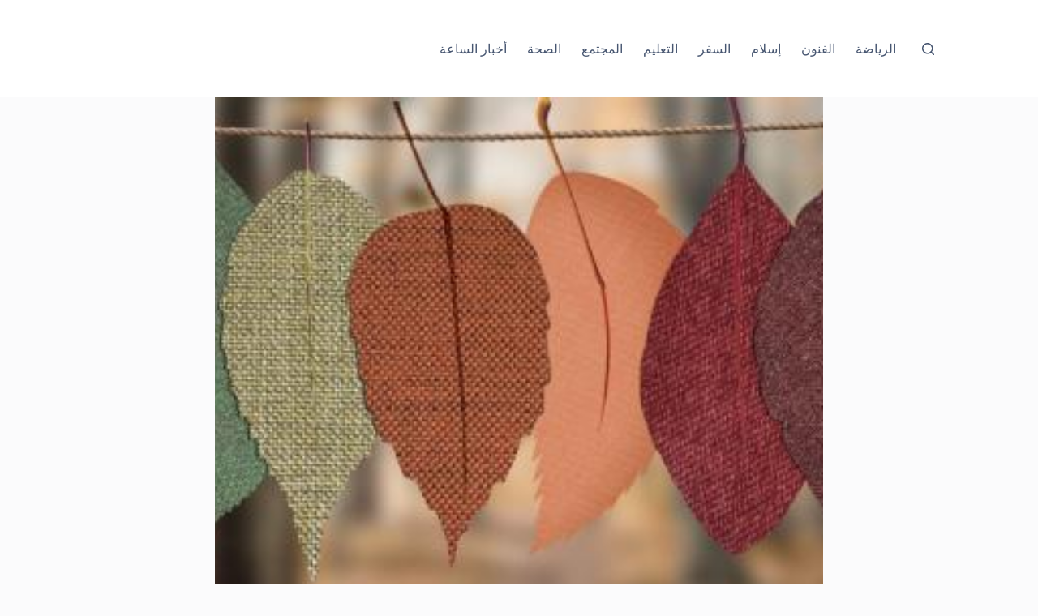

--- FILE ---
content_type: text/html; charset=UTF-8
request_url: https://mrahba.com/%D8%AA%D8%B1%D8%AA%D9%8A%D8%A8-%D9%81%D8%B5%D9%88%D9%84-%D8%A7%D9%84%D8%B3%D9%86%D8%A9/
body_size: 27025
content:
<!doctype html>
<html lang="en-US" prefix="og: https://ogp.me/ns#">
<head><meta charset="UTF-8"><script>if(navigator.userAgent.match(/MSIE|Internet Explorer/i)||navigator.userAgent.match(/Trident\/7\..*?rv:11/i)){var href=document.location.href;if(!href.match(/[?&]nowprocket/)){if(href.indexOf("?")==-1){if(href.indexOf("#")==-1){document.location.href=href+"?nowprocket=1"}else{document.location.href=href.replace("#","?nowprocket=1#")}}else{if(href.indexOf("#")==-1){document.location.href=href+"&nowprocket=1"}else{document.location.href=href.replace("#","&nowprocket=1#")}}}}</script><script>(()=>{class RocketLazyLoadScripts{constructor(){this.v="2.0.4",this.userEvents=["keydown","keyup","mousedown","mouseup","mousemove","mouseover","mouseout","touchmove","touchstart","touchend","touchcancel","wheel","click","dblclick","input"],this.attributeEvents=["onblur","onclick","oncontextmenu","ondblclick","onfocus","onmousedown","onmouseenter","onmouseleave","onmousemove","onmouseout","onmouseover","onmouseup","onmousewheel","onscroll","onsubmit"]}async t(){this.i(),this.o(),/iP(ad|hone)/.test(navigator.userAgent)&&this.h(),this.u(),this.l(this),this.m(),this.k(this),this.p(this),this._(),await Promise.all([this.R(),this.L()]),this.lastBreath=Date.now(),this.S(this),this.P(),this.D(),this.O(),this.M(),await this.C(this.delayedScripts.normal),await this.C(this.delayedScripts.defer),await this.C(this.delayedScripts.async),await this.T(),await this.F(),await this.j(),await this.A(),window.dispatchEvent(new Event("rocket-allScriptsLoaded")),this.everythingLoaded=!0,this.lastTouchEnd&&await new Promise(t=>setTimeout(t,500-Date.now()+this.lastTouchEnd)),this.I(),this.H(),this.U(),this.W()}i(){this.CSPIssue=sessionStorage.getItem("rocketCSPIssue"),document.addEventListener("securitypolicyviolation",t=>{this.CSPIssue||"script-src-elem"!==t.violatedDirective||"data"!==t.blockedURI||(this.CSPIssue=!0,sessionStorage.setItem("rocketCSPIssue",!0))},{isRocket:!0})}o(){window.addEventListener("pageshow",t=>{this.persisted=t.persisted,this.realWindowLoadedFired=!0},{isRocket:!0}),window.addEventListener("pagehide",()=>{this.onFirstUserAction=null},{isRocket:!0})}h(){let t;function e(e){t=e}window.addEventListener("touchstart",e,{isRocket:!0}),window.addEventListener("touchend",function i(o){o.changedTouches[0]&&t.changedTouches[0]&&Math.abs(o.changedTouches[0].pageX-t.changedTouches[0].pageX)<10&&Math.abs(o.changedTouches[0].pageY-t.changedTouches[0].pageY)<10&&o.timeStamp-t.timeStamp<200&&(window.removeEventListener("touchstart",e,{isRocket:!0}),window.removeEventListener("touchend",i,{isRocket:!0}),"INPUT"===o.target.tagName&&"text"===o.target.type||(o.target.dispatchEvent(new TouchEvent("touchend",{target:o.target,bubbles:!0})),o.target.dispatchEvent(new MouseEvent("mouseover",{target:o.target,bubbles:!0})),o.target.dispatchEvent(new PointerEvent("click",{target:o.target,bubbles:!0,cancelable:!0,detail:1,clientX:o.changedTouches[0].clientX,clientY:o.changedTouches[0].clientY})),event.preventDefault()))},{isRocket:!0})}q(t){this.userActionTriggered||("mousemove"!==t.type||this.firstMousemoveIgnored?"keyup"===t.type||"mouseover"===t.type||"mouseout"===t.type||(this.userActionTriggered=!0,this.onFirstUserAction&&this.onFirstUserAction()):this.firstMousemoveIgnored=!0),"click"===t.type&&t.preventDefault(),t.stopPropagation(),t.stopImmediatePropagation(),"touchstart"===this.lastEvent&&"touchend"===t.type&&(this.lastTouchEnd=Date.now()),"click"===t.type&&(this.lastTouchEnd=0),this.lastEvent=t.type,t.composedPath&&t.composedPath()[0].getRootNode()instanceof ShadowRoot&&(t.rocketTarget=t.composedPath()[0]),this.savedUserEvents.push(t)}u(){this.savedUserEvents=[],this.userEventHandler=this.q.bind(this),this.userEvents.forEach(t=>window.addEventListener(t,this.userEventHandler,{passive:!1,isRocket:!0})),document.addEventListener("visibilitychange",this.userEventHandler,{isRocket:!0})}U(){this.userEvents.forEach(t=>window.removeEventListener(t,this.userEventHandler,{passive:!1,isRocket:!0})),document.removeEventListener("visibilitychange",this.userEventHandler,{isRocket:!0}),this.savedUserEvents.forEach(t=>{(t.rocketTarget||t.target).dispatchEvent(new window[t.constructor.name](t.type,t))})}m(){const t="return false",e=Array.from(this.attributeEvents,t=>"data-rocket-"+t),i="["+this.attributeEvents.join("],[")+"]",o="[data-rocket-"+this.attributeEvents.join("],[data-rocket-")+"]",s=(e,i,o)=>{o&&o!==t&&(e.setAttribute("data-rocket-"+i,o),e["rocket"+i]=new Function("event",o),e.setAttribute(i,t))};new MutationObserver(t=>{for(const n of t)"attributes"===n.type&&(n.attributeName.startsWith("data-rocket-")||this.everythingLoaded?n.attributeName.startsWith("data-rocket-")&&this.everythingLoaded&&this.N(n.target,n.attributeName.substring(12)):s(n.target,n.attributeName,n.target.getAttribute(n.attributeName))),"childList"===n.type&&n.addedNodes.forEach(t=>{if(t.nodeType===Node.ELEMENT_NODE)if(this.everythingLoaded)for(const i of[t,...t.querySelectorAll(o)])for(const t of i.getAttributeNames())e.includes(t)&&this.N(i,t.substring(12));else for(const e of[t,...t.querySelectorAll(i)])for(const t of e.getAttributeNames())this.attributeEvents.includes(t)&&s(e,t,e.getAttribute(t))})}).observe(document,{subtree:!0,childList:!0,attributeFilter:[...this.attributeEvents,...e]})}I(){this.attributeEvents.forEach(t=>{document.querySelectorAll("[data-rocket-"+t+"]").forEach(e=>{this.N(e,t)})})}N(t,e){const i=t.getAttribute("data-rocket-"+e);i&&(t.setAttribute(e,i),t.removeAttribute("data-rocket-"+e))}k(t){Object.defineProperty(HTMLElement.prototype,"onclick",{get(){return this.rocketonclick||null},set(e){this.rocketonclick=e,this.setAttribute(t.everythingLoaded?"onclick":"data-rocket-onclick","this.rocketonclick(event)")}})}S(t){function e(e,i){let o=e[i];e[i]=null,Object.defineProperty(e,i,{get:()=>o,set(s){t.everythingLoaded?o=s:e["rocket"+i]=o=s}})}e(document,"onreadystatechange"),e(window,"onload"),e(window,"onpageshow");try{Object.defineProperty(document,"readyState",{get:()=>t.rocketReadyState,set(e){t.rocketReadyState=e},configurable:!0}),document.readyState="loading"}catch(t){console.log("WPRocket DJE readyState conflict, bypassing")}}l(t){this.originalAddEventListener=EventTarget.prototype.addEventListener,this.originalRemoveEventListener=EventTarget.prototype.removeEventListener,this.savedEventListeners=[],EventTarget.prototype.addEventListener=function(e,i,o){o&&o.isRocket||!t.B(e,this)&&!t.userEvents.includes(e)||t.B(e,this)&&!t.userActionTriggered||e.startsWith("rocket-")||t.everythingLoaded?t.originalAddEventListener.call(this,e,i,o):(t.savedEventListeners.push({target:this,remove:!1,type:e,func:i,options:o}),"mouseenter"!==e&&"mouseleave"!==e||t.originalAddEventListener.call(this,e,t.savedUserEvents.push,o))},EventTarget.prototype.removeEventListener=function(e,i,o){o&&o.isRocket||!t.B(e,this)&&!t.userEvents.includes(e)||t.B(e,this)&&!t.userActionTriggered||e.startsWith("rocket-")||t.everythingLoaded?t.originalRemoveEventListener.call(this,e,i,o):t.savedEventListeners.push({target:this,remove:!0,type:e,func:i,options:o})}}J(t,e){this.savedEventListeners=this.savedEventListeners.filter(i=>{let o=i.type,s=i.target||window;return e!==o||t!==s||(this.B(o,s)&&(i.type="rocket-"+o),this.$(i),!1)})}H(){EventTarget.prototype.addEventListener=this.originalAddEventListener,EventTarget.prototype.removeEventListener=this.originalRemoveEventListener,this.savedEventListeners.forEach(t=>this.$(t))}$(t){t.remove?this.originalRemoveEventListener.call(t.target,t.type,t.func,t.options):this.originalAddEventListener.call(t.target,t.type,t.func,t.options)}p(t){let e;function i(e){return t.everythingLoaded?e:e.split(" ").map(t=>"load"===t||t.startsWith("load.")?"rocket-jquery-load":t).join(" ")}function o(o){function s(e){const s=o.fn[e];o.fn[e]=o.fn.init.prototype[e]=function(){return this[0]===window&&t.userActionTriggered&&("string"==typeof arguments[0]||arguments[0]instanceof String?arguments[0]=i(arguments[0]):"object"==typeof arguments[0]&&Object.keys(arguments[0]).forEach(t=>{const e=arguments[0][t];delete arguments[0][t],arguments[0][i(t)]=e})),s.apply(this,arguments),this}}if(o&&o.fn&&!t.allJQueries.includes(o)){const e={DOMContentLoaded:[],"rocket-DOMContentLoaded":[]};for(const t in e)document.addEventListener(t,()=>{e[t].forEach(t=>t())},{isRocket:!0});o.fn.ready=o.fn.init.prototype.ready=function(i){function s(){parseInt(o.fn.jquery)>2?setTimeout(()=>i.bind(document)(o)):i.bind(document)(o)}return"function"==typeof i&&(t.realDomReadyFired?!t.userActionTriggered||t.fauxDomReadyFired?s():e["rocket-DOMContentLoaded"].push(s):e.DOMContentLoaded.push(s)),o([])},s("on"),s("one"),s("off"),t.allJQueries.push(o)}e=o}t.allJQueries=[],o(window.jQuery),Object.defineProperty(window,"jQuery",{get:()=>e,set(t){o(t)}})}P(){const t=new Map;document.write=document.writeln=function(e){const i=document.currentScript,o=document.createRange(),s=i.parentElement;let n=t.get(i);void 0===n&&(n=i.nextSibling,t.set(i,n));const c=document.createDocumentFragment();o.setStart(c,0),c.appendChild(o.createContextualFragment(e)),s.insertBefore(c,n)}}async R(){return new Promise(t=>{this.userActionTriggered?t():this.onFirstUserAction=t})}async L(){return new Promise(t=>{document.addEventListener("DOMContentLoaded",()=>{this.realDomReadyFired=!0,t()},{isRocket:!0})})}async j(){return this.realWindowLoadedFired?Promise.resolve():new Promise(t=>{window.addEventListener("load",t,{isRocket:!0})})}M(){this.pendingScripts=[];this.scriptsMutationObserver=new MutationObserver(t=>{for(const e of t)e.addedNodes.forEach(t=>{"SCRIPT"!==t.tagName||t.noModule||t.isWPRocket||this.pendingScripts.push({script:t,promise:new Promise(e=>{const i=()=>{const i=this.pendingScripts.findIndex(e=>e.script===t);i>=0&&this.pendingScripts.splice(i,1),e()};t.addEventListener("load",i,{isRocket:!0}),t.addEventListener("error",i,{isRocket:!0}),setTimeout(i,1e3)})})})}),this.scriptsMutationObserver.observe(document,{childList:!0,subtree:!0})}async F(){await this.X(),this.pendingScripts.length?(await this.pendingScripts[0].promise,await this.F()):this.scriptsMutationObserver.disconnect()}D(){this.delayedScripts={normal:[],async:[],defer:[]},document.querySelectorAll("script[type$=rocketlazyloadscript]").forEach(t=>{t.hasAttribute("data-rocket-src")?t.hasAttribute("async")&&!1!==t.async?this.delayedScripts.async.push(t):t.hasAttribute("defer")&&!1!==t.defer||"module"===t.getAttribute("data-rocket-type")?this.delayedScripts.defer.push(t):this.delayedScripts.normal.push(t):this.delayedScripts.normal.push(t)})}async _(){await this.L();let t=[];document.querySelectorAll("script[type$=rocketlazyloadscript][data-rocket-src]").forEach(e=>{let i=e.getAttribute("data-rocket-src");if(i&&!i.startsWith("data:")){i.startsWith("//")&&(i=location.protocol+i);try{const o=new URL(i).origin;o!==location.origin&&t.push({src:o,crossOrigin:e.crossOrigin||"module"===e.getAttribute("data-rocket-type")})}catch(t){}}}),t=[...new Map(t.map(t=>[JSON.stringify(t),t])).values()],this.Y(t,"preconnect")}async G(t){if(await this.K(),!0!==t.noModule||!("noModule"in HTMLScriptElement.prototype))return new Promise(e=>{let i;function o(){(i||t).setAttribute("data-rocket-status","executed"),e()}try{if(navigator.userAgent.includes("Firefox/")||""===navigator.vendor||this.CSPIssue)i=document.createElement("script"),[...t.attributes].forEach(t=>{let e=t.nodeName;"type"!==e&&("data-rocket-type"===e&&(e="type"),"data-rocket-src"===e&&(e="src"),i.setAttribute(e,t.nodeValue))}),t.text&&(i.text=t.text),t.nonce&&(i.nonce=t.nonce),i.hasAttribute("src")?(i.addEventListener("load",o,{isRocket:!0}),i.addEventListener("error",()=>{i.setAttribute("data-rocket-status","failed-network"),e()},{isRocket:!0}),setTimeout(()=>{i.isConnected||e()},1)):(i.text=t.text,o()),i.isWPRocket=!0,t.parentNode.replaceChild(i,t);else{const i=t.getAttribute("data-rocket-type"),s=t.getAttribute("data-rocket-src");i?(t.type=i,t.removeAttribute("data-rocket-type")):t.removeAttribute("type"),t.addEventListener("load",o,{isRocket:!0}),t.addEventListener("error",i=>{this.CSPIssue&&i.target.src.startsWith("data:")?(console.log("WPRocket: CSP fallback activated"),t.removeAttribute("src"),this.G(t).then(e)):(t.setAttribute("data-rocket-status","failed-network"),e())},{isRocket:!0}),s?(t.fetchPriority="high",t.removeAttribute("data-rocket-src"),t.src=s):t.src="data:text/javascript;base64,"+window.btoa(unescape(encodeURIComponent(t.text)))}}catch(i){t.setAttribute("data-rocket-status","failed-transform"),e()}});t.setAttribute("data-rocket-status","skipped")}async C(t){const e=t.shift();return e?(e.isConnected&&await this.G(e),this.C(t)):Promise.resolve()}O(){this.Y([...this.delayedScripts.normal,...this.delayedScripts.defer,...this.delayedScripts.async],"preload")}Y(t,e){this.trash=this.trash||[];let i=!0;var o=document.createDocumentFragment();t.forEach(t=>{const s=t.getAttribute&&t.getAttribute("data-rocket-src")||t.src;if(s&&!s.startsWith("data:")){const n=document.createElement("link");n.href=s,n.rel=e,"preconnect"!==e&&(n.as="script",n.fetchPriority=i?"high":"low"),t.getAttribute&&"module"===t.getAttribute("data-rocket-type")&&(n.crossOrigin=!0),t.crossOrigin&&(n.crossOrigin=t.crossOrigin),t.integrity&&(n.integrity=t.integrity),t.nonce&&(n.nonce=t.nonce),o.appendChild(n),this.trash.push(n),i=!1}}),document.head.appendChild(o)}W(){this.trash.forEach(t=>t.remove())}async T(){try{document.readyState="interactive"}catch(t){}this.fauxDomReadyFired=!0;try{await this.K(),this.J(document,"readystatechange"),document.dispatchEvent(new Event("rocket-readystatechange")),await this.K(),document.rocketonreadystatechange&&document.rocketonreadystatechange(),await this.K(),this.J(document,"DOMContentLoaded"),document.dispatchEvent(new Event("rocket-DOMContentLoaded")),await this.K(),this.J(window,"DOMContentLoaded"),window.dispatchEvent(new Event("rocket-DOMContentLoaded"))}catch(t){console.error(t)}}async A(){try{document.readyState="complete"}catch(t){}try{await this.K(),this.J(document,"readystatechange"),document.dispatchEvent(new Event("rocket-readystatechange")),await this.K(),document.rocketonreadystatechange&&document.rocketonreadystatechange(),await this.K(),this.J(window,"load"),window.dispatchEvent(new Event("rocket-load")),await this.K(),window.rocketonload&&window.rocketonload(),await this.K(),this.allJQueries.forEach(t=>t(window).trigger("rocket-jquery-load")),await this.K(),this.J(window,"pageshow");const t=new Event("rocket-pageshow");t.persisted=this.persisted,window.dispatchEvent(t),await this.K(),window.rocketonpageshow&&window.rocketonpageshow({persisted:this.persisted})}catch(t){console.error(t)}}async K(){Date.now()-this.lastBreath>45&&(await this.X(),this.lastBreath=Date.now())}async X(){return document.hidden?new Promise(t=>setTimeout(t)):new Promise(t=>requestAnimationFrame(t))}B(t,e){return e===document&&"readystatechange"===t||(e===document&&"DOMContentLoaded"===t||(e===window&&"DOMContentLoaded"===t||(e===window&&"load"===t||e===window&&"pageshow"===t)))}static run(){(new RocketLazyLoadScripts).t()}}RocketLazyLoadScripts.run()})();</script>
	
	
	<meta name="viewport" content="width=device-width, initial-scale=1, maximum-scale=5, viewport-fit=cover">
	<link rel="profile" href="https://gmpg.org/xfn/11">

	
<!-- Search Engine Optimization by Rank Math - https://rankmath.com/ -->
<title>ترتيب فصول السنة - mrahba</title>
<meta name="description" content=". ترتيب فصول السنة . سبب ظهور الفصول الأربعة . انقلاب واعتدال الفصول الأربعة . المراجع ترتيب فصول السنة فيما يأتي قائمة لترتيب فصول السنة:[١] الربيع:"/>
<meta name="robots" content="index, follow, max-snippet:-1, max-video-preview:-1, max-image-preview:large"/>
<link rel="canonical" href="https://mrahba.com/%d8%aa%d8%b1%d8%aa%d9%8a%d8%a8-%d9%81%d8%b5%d9%88%d9%84-%d8%a7%d9%84%d8%b3%d9%86%d8%a9/" />
<meta property="og:locale" content="en_US" />
<meta property="og:type" content="article" />
<meta property="og:title" content="ترتيب فصول السنة - mrahba" />
<meta property="og:description" content=". ترتيب فصول السنة . سبب ظهور الفصول الأربعة . انقلاب واعتدال الفصول الأربعة . المراجع ترتيب فصول السنة فيما يأتي قائمة لترتيب فصول السنة:[١] الربيع:" />
<meta property="og:url" content="https://mrahba.com/%d8%aa%d8%b1%d8%aa%d9%8a%d8%a8-%d9%81%d8%b5%d9%88%d9%84-%d8%a7%d9%84%d8%b3%d9%86%d8%a9/" />
<meta property="og:site_name" content="mrahba" />
<meta property="og:image" content="https://mrahba.com/wp-content/uploads/2020/04/d8aad8b1d8aad98ad8a8_d981d8b5d988d984_d8a7d984d8b3d986d8a9.jpg" />
<meta property="og:image:secure_url" content="https://mrahba.com/wp-content/uploads/2020/04/d8aad8b1d8aad98ad8a8_d981d8b5d988d984_d8a7d984d8b3d986d8a9.jpg" />
<meta property="og:image:width" content="630" />
<meta property="og:image:height" content="300" />
<meta property="og:image:alt" content="ترتيب فصول السنة" />
<meta property="og:image:type" content="image/jpeg" />
<meta property="article:published_time" content="2020-04-16T00:59:43+02:00" />
<meta name="twitter:card" content="summary_large_image" />
<meta name="twitter:title" content="ترتيب فصول السنة - mrahba" />
<meta name="twitter:description" content=". ترتيب فصول السنة . سبب ظهور الفصول الأربعة . انقلاب واعتدال الفصول الأربعة . المراجع ترتيب فصول السنة فيما يأتي قائمة لترتيب فصول السنة:[١] الربيع:" />
<meta name="twitter:image" content="https://mrahba.com/wp-content/uploads/2020/04/d8aad8b1d8aad98ad8a8_d981d8b5d988d984_d8a7d984d8b3d986d8a9.jpg" />
<script type="application/ld+json" class="rank-math-schema">{"@context":"https://schema.org","@graph":[{"@type":["Person","Organization"],"@id":"https://mrahba.com/#person","name":"mrahba"},{"@type":"WebSite","@id":"https://mrahba.com/#website","url":"https://mrahba.com","name":"mrahba","publisher":{"@id":"https://mrahba.com/#person"},"inLanguage":"en-US"},{"@type":"ImageObject","@id":"https://mrahba.com/wp-content/uploads/2020/04/d8aad8b1d8aad98ad8a8_d981d8b5d988d984_d8a7d984d8b3d986d8a9.jpg","url":"https://mrahba.com/wp-content/uploads/2020/04/d8aad8b1d8aad98ad8a8_d981d8b5d988d984_d8a7d984d8b3d986d8a9.jpg","width":"630","height":"300","inLanguage":"en-US"},{"@type":"BreadcrumbList","@id":"https://mrahba.com/%d8%aa%d8%b1%d8%aa%d9%8a%d8%a8-%d9%81%d8%b5%d9%88%d9%84-%d8%a7%d9%84%d8%b3%d9%86%d8%a9/#breadcrumb","itemListElement":[{"@type":"ListItem","position":"1","item":{"@id":"https://mrahba.com","name":"Home"}},{"@type":"ListItem","position":"2","item":{"@id":"https://mrahba.com/%d8%aa%d8%b1%d8%aa%d9%8a%d8%a8-%d9%81%d8%b5%d9%88%d9%84-%d8%a7%d9%84%d8%b3%d9%86%d8%a9/","name":"\u062a\u0631\u062a\u064a\u0628 \u0641\u0635\u0648\u0644 \u0627\u0644\u0633\u0646\u0629"}}]},{"@type":"WebPage","@id":"https://mrahba.com/%d8%aa%d8%b1%d8%aa%d9%8a%d8%a8-%d9%81%d8%b5%d9%88%d9%84-%d8%a7%d9%84%d8%b3%d9%86%d8%a9/#webpage","url":"https://mrahba.com/%d8%aa%d8%b1%d8%aa%d9%8a%d8%a8-%d9%81%d8%b5%d9%88%d9%84-%d8%a7%d9%84%d8%b3%d9%86%d8%a9/","name":"\u062a\u0631\u062a\u064a\u0628 \u0641\u0635\u0648\u0644 \u0627\u0644\u0633\u0646\u0629 - mrahba","datePublished":"2020-04-16T00:59:43+02:00","dateModified":"2020-04-16T00:59:43+02:00","isPartOf":{"@id":"https://mrahba.com/#website"},"primaryImageOfPage":{"@id":"https://mrahba.com/wp-content/uploads/2020/04/d8aad8b1d8aad98ad8a8_d981d8b5d988d984_d8a7d984d8b3d986d8a9.jpg"},"inLanguage":"en-US","breadcrumb":{"@id":"https://mrahba.com/%d8%aa%d8%b1%d8%aa%d9%8a%d8%a8-%d9%81%d8%b5%d9%88%d9%84-%d8%a7%d9%84%d8%b3%d9%86%d8%a9/#breadcrumb"}},{"@type":"Person","@id":"https://mrahba.com/author/wassila/","name":"\u0648\u0633\u064a\u0644\u0629","url":"https://mrahba.com/author/wassila/","image":{"@type":"ImageObject","@id":"https://secure.gravatar.com/avatar/6703798c2f4667a211808c143df676b2a008452d01e13712c40bb18a4d818e4f?s=96&amp;d=mm&amp;r=g","url":"https://secure.gravatar.com/avatar/6703798c2f4667a211808c143df676b2a008452d01e13712c40bb18a4d818e4f?s=96&amp;d=mm&amp;r=g","caption":"\u0648\u0633\u064a\u0644\u0629","inLanguage":"en-US"}},{"@type":"BlogPosting","headline":"\u062a\u0631\u062a\u064a\u0628 \u0641\u0635\u0648\u0644 \u0627\u0644\u0633\u0646\u0629 - mrahba","datePublished":"2020-04-16T00:59:43+02:00","dateModified":"2020-04-16T00:59:43+02:00","author":{"@id":"https://mrahba.com/author/wassila/","name":"\u0648\u0633\u064a\u0644\u0629"},"publisher":{"@id":"https://mrahba.com/#person"},"description":". \u062a\u0631\u062a\u064a\u0628 \u0641\u0635\u0648\u0644 \u0627\u0644\u0633\u0646\u0629 . \u0633\u0628\u0628 \u0638\u0647\u0648\u0631 \u0627\u0644\u0641\u0635\u0648\u0644 \u0627\u0644\u0623\u0631\u0628\u0639\u0629 . \u0627\u0646\u0642\u0644\u0627\u0628 \u0648\u0627\u0639\u062a\u062f\u0627\u0644 \u0627\u0644\u0641\u0635\u0648\u0644 \u0627\u0644\u0623\u0631\u0628\u0639\u0629 . \u0627\u0644\u0645\u0631\u0627\u062c\u0639 \u062a\u0631\u062a\u064a\u0628 \u0641\u0635\u0648\u0644 \u0627\u0644\u0633\u0646\u0629 \u0641\u064a\u0645\u0627 \u064a\u0623\u062a\u064a \u0642\u0627\u0626\u0645\u0629 \u0644\u062a\u0631\u062a\u064a\u0628 \u0641\u0635\u0648\u0644 \u0627\u0644\u0633\u0646\u0629:[\u0661] \u0627\u0644\u0631\u0628\u064a\u0639:","name":"\u062a\u0631\u062a\u064a\u0628 \u0641\u0635\u0648\u0644 \u0627\u0644\u0633\u0646\u0629 - mrahba","@id":"https://mrahba.com/%d8%aa%d8%b1%d8%aa%d9%8a%d8%a8-%d9%81%d8%b5%d9%88%d9%84-%d8%a7%d9%84%d8%b3%d9%86%d8%a9/#richSnippet","isPartOf":{"@id":"https://mrahba.com/%d8%aa%d8%b1%d8%aa%d9%8a%d8%a8-%d9%81%d8%b5%d9%88%d9%84-%d8%a7%d9%84%d8%b3%d9%86%d8%a9/#webpage"},"image":{"@id":"https://mrahba.com/wp-content/uploads/2020/04/d8aad8b1d8aad98ad8a8_d981d8b5d988d984_d8a7d984d8b3d986d8a9.jpg"},"inLanguage":"en-US","mainEntityOfPage":{"@id":"https://mrahba.com/%d8%aa%d8%b1%d8%aa%d9%8a%d8%a8-%d9%81%d8%b5%d9%88%d9%84-%d8%a7%d9%84%d8%b3%d9%86%d8%a9/#webpage"}}]}</script>
<!-- /Rank Math WordPress SEO plugin -->

<link rel='dns-prefetch' href='//www.googletagmanager.com' />

<link rel="alternate" type="application/rss+xml" title="mrahba &raquo; Feed" href="https://mrahba.com/feed/" />
<link rel="alternate" type="application/rss+xml" title="mrahba &raquo; Comments Feed" href="https://mrahba.com/comments/feed/" />
<link rel="alternate" type="application/rss+xml" title="mrahba &raquo; ترتيب فصول السنة Comments Feed" href="https://mrahba.com/%d8%aa%d8%b1%d8%aa%d9%8a%d8%a8-%d9%81%d8%b5%d9%88%d9%84-%d8%a7%d9%84%d8%b3%d9%86%d8%a9/feed/" />
<link rel="alternate" title="oEmbed (JSON)" type="application/json+oembed" href="https://mrahba.com/wp-json/oembed/1.0/embed?url=https%3A%2F%2Fmrahba.com%2F%25d8%25aa%25d8%25b1%25d8%25aa%25d9%258a%25d8%25a8-%25d9%2581%25d8%25b5%25d9%2588%25d9%2584-%25d8%25a7%25d9%2584%25d8%25b3%25d9%2586%25d8%25a9%2F" />
<link rel="alternate" title="oEmbed (XML)" type="text/xml+oembed" href="https://mrahba.com/wp-json/oembed/1.0/embed?url=https%3A%2F%2Fmrahba.com%2F%25d8%25aa%25d8%25b1%25d8%25aa%25d9%258a%25d8%25a8-%25d9%2581%25d8%25b5%25d9%2588%25d9%2584-%25d8%25a7%25d9%2584%25d8%25b3%25d9%2586%25d8%25a9%2F&#038;format=xml" />
<style id='wp-img-auto-sizes-contain-inline-css'>
img:is([sizes=auto i],[sizes^="auto," i]){contain-intrinsic-size:3000px 1500px}
/*# sourceURL=wp-img-auto-sizes-contain-inline-css */
</style>
<link data-minify="1" rel='stylesheet' id='blocksy-dynamic-global-css' href='https://mrahba.com/wp-content/cache/min/1/wp-content/uploads/blocksy/css/global.css?ver=1765399884' media='all' />
<style id='wp-block-library-inline-css'>
:root{--wp-block-synced-color:#7a00df;--wp-block-synced-color--rgb:122,0,223;--wp-bound-block-color:var(--wp-block-synced-color);--wp-editor-canvas-background:#ddd;--wp-admin-theme-color:#007cba;--wp-admin-theme-color--rgb:0,124,186;--wp-admin-theme-color-darker-10:#006ba1;--wp-admin-theme-color-darker-10--rgb:0,107,160.5;--wp-admin-theme-color-darker-20:#005a87;--wp-admin-theme-color-darker-20--rgb:0,90,135;--wp-admin-border-width-focus:2px}@media (min-resolution:192dpi){:root{--wp-admin-border-width-focus:1.5px}}.wp-element-button{cursor:pointer}:root .has-very-light-gray-background-color{background-color:#eee}:root .has-very-dark-gray-background-color{background-color:#313131}:root .has-very-light-gray-color{color:#eee}:root .has-very-dark-gray-color{color:#313131}:root .has-vivid-green-cyan-to-vivid-cyan-blue-gradient-background{background:linear-gradient(135deg,#00d084,#0693e3)}:root .has-purple-crush-gradient-background{background:linear-gradient(135deg,#34e2e4,#4721fb 50%,#ab1dfe)}:root .has-hazy-dawn-gradient-background{background:linear-gradient(135deg,#faaca8,#dad0ec)}:root .has-subdued-olive-gradient-background{background:linear-gradient(135deg,#fafae1,#67a671)}:root .has-atomic-cream-gradient-background{background:linear-gradient(135deg,#fdd79a,#004a59)}:root .has-nightshade-gradient-background{background:linear-gradient(135deg,#330968,#31cdcf)}:root .has-midnight-gradient-background{background:linear-gradient(135deg,#020381,#2874fc)}:root{--wp--preset--font-size--normal:16px;--wp--preset--font-size--huge:42px}.has-regular-font-size{font-size:1em}.has-larger-font-size{font-size:2.625em}.has-normal-font-size{font-size:var(--wp--preset--font-size--normal)}.has-huge-font-size{font-size:var(--wp--preset--font-size--huge)}.has-text-align-center{text-align:center}.has-text-align-left{text-align:left}.has-text-align-right{text-align:right}.has-fit-text{white-space:nowrap!important}#end-resizable-editor-section{display:none}.aligncenter{clear:both}.items-justified-left{justify-content:flex-start}.items-justified-center{justify-content:center}.items-justified-right{justify-content:flex-end}.items-justified-space-between{justify-content:space-between}.screen-reader-text{border:0;clip-path:inset(50%);height:1px;margin:-1px;overflow:hidden;padding:0;position:absolute;width:1px;word-wrap:normal!important}.screen-reader-text:focus{background-color:#ddd;clip-path:none;color:#444;display:block;font-size:1em;height:auto;left:5px;line-height:normal;padding:15px 23px 14px;text-decoration:none;top:5px;width:auto;z-index:100000}html :where(.has-border-color){border-style:solid}html :where([style*=border-top-color]){border-top-style:solid}html :where([style*=border-right-color]){border-right-style:solid}html :where([style*=border-bottom-color]){border-bottom-style:solid}html :where([style*=border-left-color]){border-left-style:solid}html :where([style*=border-width]){border-style:solid}html :where([style*=border-top-width]){border-top-style:solid}html :where([style*=border-right-width]){border-right-style:solid}html :where([style*=border-bottom-width]){border-bottom-style:solid}html :where([style*=border-left-width]){border-left-style:solid}html :where(img[class*=wp-image-]){height:auto;max-width:100%}:where(figure){margin:0 0 1em}html :where(.is-position-sticky){--wp-admin--admin-bar--position-offset:var(--wp-admin--admin-bar--height,0px)}@media screen and (max-width:600px){html :where(.is-position-sticky){--wp-admin--admin-bar--position-offset:0px}}

/*# sourceURL=wp-block-library-inline-css */
</style><style id='global-styles-inline-css'>
:root{--wp--preset--aspect-ratio--square: 1;--wp--preset--aspect-ratio--4-3: 4/3;--wp--preset--aspect-ratio--3-4: 3/4;--wp--preset--aspect-ratio--3-2: 3/2;--wp--preset--aspect-ratio--2-3: 2/3;--wp--preset--aspect-ratio--16-9: 16/9;--wp--preset--aspect-ratio--9-16: 9/16;--wp--preset--color--black: #000000;--wp--preset--color--cyan-bluish-gray: #abb8c3;--wp--preset--color--white: #ffffff;--wp--preset--color--pale-pink: #f78da7;--wp--preset--color--vivid-red: #cf2e2e;--wp--preset--color--luminous-vivid-orange: #ff6900;--wp--preset--color--luminous-vivid-amber: #fcb900;--wp--preset--color--light-green-cyan: #7bdcb5;--wp--preset--color--vivid-green-cyan: #00d084;--wp--preset--color--pale-cyan-blue: #8ed1fc;--wp--preset--color--vivid-cyan-blue: #0693e3;--wp--preset--color--vivid-purple: #9b51e0;--wp--preset--color--palette-color-1: var(--theme-palette-color-1, #98c1d9);--wp--preset--color--palette-color-2: var(--theme-palette-color-2, #E84855);--wp--preset--color--palette-color-3: var(--theme-palette-color-3, #475671);--wp--preset--color--palette-color-4: var(--theme-palette-color-4, #293241);--wp--preset--color--palette-color-5: var(--theme-palette-color-5, #E7E9EF);--wp--preset--color--palette-color-6: var(--theme-palette-color-6, #f3f4f7);--wp--preset--color--palette-color-7: var(--theme-palette-color-7, #FBFBFC);--wp--preset--color--palette-color-8: var(--theme-palette-color-8, #ffffff);--wp--preset--gradient--vivid-cyan-blue-to-vivid-purple: linear-gradient(135deg,rgb(6,147,227) 0%,rgb(155,81,224) 100%);--wp--preset--gradient--light-green-cyan-to-vivid-green-cyan: linear-gradient(135deg,rgb(122,220,180) 0%,rgb(0,208,130) 100%);--wp--preset--gradient--luminous-vivid-amber-to-luminous-vivid-orange: linear-gradient(135deg,rgb(252,185,0) 0%,rgb(255,105,0) 100%);--wp--preset--gradient--luminous-vivid-orange-to-vivid-red: linear-gradient(135deg,rgb(255,105,0) 0%,rgb(207,46,46) 100%);--wp--preset--gradient--very-light-gray-to-cyan-bluish-gray: linear-gradient(135deg,rgb(238,238,238) 0%,rgb(169,184,195) 100%);--wp--preset--gradient--cool-to-warm-spectrum: linear-gradient(135deg,rgb(74,234,220) 0%,rgb(151,120,209) 20%,rgb(207,42,186) 40%,rgb(238,44,130) 60%,rgb(251,105,98) 80%,rgb(254,248,76) 100%);--wp--preset--gradient--blush-light-purple: linear-gradient(135deg,rgb(255,206,236) 0%,rgb(152,150,240) 100%);--wp--preset--gradient--blush-bordeaux: linear-gradient(135deg,rgb(254,205,165) 0%,rgb(254,45,45) 50%,rgb(107,0,62) 100%);--wp--preset--gradient--luminous-dusk: linear-gradient(135deg,rgb(255,203,112) 0%,rgb(199,81,192) 50%,rgb(65,88,208) 100%);--wp--preset--gradient--pale-ocean: linear-gradient(135deg,rgb(255,245,203) 0%,rgb(182,227,212) 50%,rgb(51,167,181) 100%);--wp--preset--gradient--electric-grass: linear-gradient(135deg,rgb(202,248,128) 0%,rgb(113,206,126) 100%);--wp--preset--gradient--midnight: linear-gradient(135deg,rgb(2,3,129) 0%,rgb(40,116,252) 100%);--wp--preset--gradient--juicy-peach: linear-gradient(to right, #ffecd2 0%, #fcb69f 100%);--wp--preset--gradient--young-passion: linear-gradient(to right, #ff8177 0%, #ff867a 0%, #ff8c7f 21%, #f99185 52%, #cf556c 78%, #b12a5b 100%);--wp--preset--gradient--true-sunset: linear-gradient(to right, #fa709a 0%, #fee140 100%);--wp--preset--gradient--morpheus-den: linear-gradient(to top, #30cfd0 0%, #330867 100%);--wp--preset--gradient--plum-plate: linear-gradient(135deg, #667eea 0%, #764ba2 100%);--wp--preset--gradient--aqua-splash: linear-gradient(15deg, #13547a 0%, #80d0c7 100%);--wp--preset--gradient--love-kiss: linear-gradient(to top, #ff0844 0%, #ffb199 100%);--wp--preset--gradient--new-retrowave: linear-gradient(to top, #3b41c5 0%, #a981bb 49%, #ffc8a9 100%);--wp--preset--gradient--plum-bath: linear-gradient(to top, #cc208e 0%, #6713d2 100%);--wp--preset--gradient--high-flight: linear-gradient(to right, #0acffe 0%, #495aff 100%);--wp--preset--gradient--teen-party: linear-gradient(-225deg, #FF057C 0%, #8D0B93 50%, #321575 100%);--wp--preset--gradient--fabled-sunset: linear-gradient(-225deg, #231557 0%, #44107A 29%, #FF1361 67%, #FFF800 100%);--wp--preset--gradient--arielle-smile: radial-gradient(circle 248px at center, #16d9e3 0%, #30c7ec 47%, #46aef7 100%);--wp--preset--gradient--itmeo-branding: linear-gradient(180deg, #2af598 0%, #009efd 100%);--wp--preset--gradient--deep-blue: linear-gradient(to right, #6a11cb 0%, #2575fc 100%);--wp--preset--gradient--strong-bliss: linear-gradient(to right, #f78ca0 0%, #f9748f 19%, #fd868c 60%, #fe9a8b 100%);--wp--preset--gradient--sweet-period: linear-gradient(to top, #3f51b1 0%, #5a55ae 13%, #7b5fac 25%, #8f6aae 38%, #a86aa4 50%, #cc6b8e 62%, #f18271 75%, #f3a469 87%, #f7c978 100%);--wp--preset--gradient--purple-division: linear-gradient(to top, #7028e4 0%, #e5b2ca 100%);--wp--preset--gradient--cold-evening: linear-gradient(to top, #0c3483 0%, #a2b6df 100%, #6b8cce 100%, #a2b6df 100%);--wp--preset--gradient--mountain-rock: linear-gradient(to right, #868f96 0%, #596164 100%);--wp--preset--gradient--desert-hump: linear-gradient(to top, #c79081 0%, #dfa579 100%);--wp--preset--gradient--ethernal-constance: linear-gradient(to top, #09203f 0%, #537895 100%);--wp--preset--gradient--happy-memories: linear-gradient(-60deg, #ff5858 0%, #f09819 100%);--wp--preset--gradient--grown-early: linear-gradient(to top, #0ba360 0%, #3cba92 100%);--wp--preset--gradient--morning-salad: linear-gradient(-225deg, #B7F8DB 0%, #50A7C2 100%);--wp--preset--gradient--night-call: linear-gradient(-225deg, #AC32E4 0%, #7918F2 48%, #4801FF 100%);--wp--preset--gradient--mind-crawl: linear-gradient(-225deg, #473B7B 0%, #3584A7 51%, #30D2BE 100%);--wp--preset--gradient--angel-care: linear-gradient(-225deg, #FFE29F 0%, #FFA99F 48%, #FF719A 100%);--wp--preset--gradient--juicy-cake: linear-gradient(to top, #e14fad 0%, #f9d423 100%);--wp--preset--gradient--rich-metal: linear-gradient(to right, #d7d2cc 0%, #304352 100%);--wp--preset--gradient--mole-hall: linear-gradient(-20deg, #616161 0%, #9bc5c3 100%);--wp--preset--gradient--cloudy-knoxville: linear-gradient(120deg, #fdfbfb 0%, #ebedee 100%);--wp--preset--gradient--soft-grass: linear-gradient(to top, #c1dfc4 0%, #deecdd 100%);--wp--preset--gradient--saint-petersburg: linear-gradient(135deg, #f5f7fa 0%, #c3cfe2 100%);--wp--preset--gradient--everlasting-sky: linear-gradient(135deg, #fdfcfb 0%, #e2d1c3 100%);--wp--preset--gradient--kind-steel: linear-gradient(-20deg, #e9defa 0%, #fbfcdb 100%);--wp--preset--gradient--over-sun: linear-gradient(60deg, #abecd6 0%, #fbed96 100%);--wp--preset--gradient--premium-white: linear-gradient(to top, #d5d4d0 0%, #d5d4d0 1%, #eeeeec 31%, #efeeec 75%, #e9e9e7 100%);--wp--preset--gradient--clean-mirror: linear-gradient(45deg, #93a5cf 0%, #e4efe9 100%);--wp--preset--gradient--wild-apple: linear-gradient(to top, #d299c2 0%, #fef9d7 100%);--wp--preset--gradient--snow-again: linear-gradient(to top, #e6e9f0 0%, #eef1f5 100%);--wp--preset--gradient--confident-cloud: linear-gradient(to top, #dad4ec 0%, #dad4ec 1%, #f3e7e9 100%);--wp--preset--gradient--glass-water: linear-gradient(to top, #dfe9f3 0%, white 100%);--wp--preset--gradient--perfect-white: linear-gradient(-225deg, #E3FDF5 0%, #FFE6FA 100%);--wp--preset--font-size--small: 13px;--wp--preset--font-size--medium: 20px;--wp--preset--font-size--large: clamp(22px, 1.375rem + ((1vw - 3.2px) * 0.625), 30px);--wp--preset--font-size--x-large: clamp(30px, 1.875rem + ((1vw - 3.2px) * 1.563), 50px);--wp--preset--font-size--xx-large: clamp(45px, 2.813rem + ((1vw - 3.2px) * 2.734), 80px);--wp--preset--spacing--20: 0.44rem;--wp--preset--spacing--30: 0.67rem;--wp--preset--spacing--40: 1rem;--wp--preset--spacing--50: 1.5rem;--wp--preset--spacing--60: 2.25rem;--wp--preset--spacing--70: 3.38rem;--wp--preset--spacing--80: 5.06rem;--wp--preset--shadow--natural: 6px 6px 9px rgba(0, 0, 0, 0.2);--wp--preset--shadow--deep: 12px 12px 50px rgba(0, 0, 0, 0.4);--wp--preset--shadow--sharp: 6px 6px 0px rgba(0, 0, 0, 0.2);--wp--preset--shadow--outlined: 6px 6px 0px -3px rgb(255, 255, 255), 6px 6px rgb(0, 0, 0);--wp--preset--shadow--crisp: 6px 6px 0px rgb(0, 0, 0);}:root { --wp--style--global--content-size: var(--theme-block-max-width);--wp--style--global--wide-size: var(--theme-block-wide-max-width); }:where(body) { margin: 0; }.wp-site-blocks > .alignleft { float: left; margin-right: 2em; }.wp-site-blocks > .alignright { float: right; margin-left: 2em; }.wp-site-blocks > .aligncenter { justify-content: center; margin-left: auto; margin-right: auto; }:where(.wp-site-blocks) > * { margin-block-start: var(--theme-content-spacing); margin-block-end: 0; }:where(.wp-site-blocks) > :first-child { margin-block-start: 0; }:where(.wp-site-blocks) > :last-child { margin-block-end: 0; }:root { --wp--style--block-gap: var(--theme-content-spacing); }:root :where(.is-layout-flow) > :first-child{margin-block-start: 0;}:root :where(.is-layout-flow) > :last-child{margin-block-end: 0;}:root :where(.is-layout-flow) > *{margin-block-start: var(--theme-content-spacing);margin-block-end: 0;}:root :where(.is-layout-constrained) > :first-child{margin-block-start: 0;}:root :where(.is-layout-constrained) > :last-child{margin-block-end: 0;}:root :where(.is-layout-constrained) > *{margin-block-start: var(--theme-content-spacing);margin-block-end: 0;}:root :where(.is-layout-flex){gap: var(--theme-content-spacing);}:root :where(.is-layout-grid){gap: var(--theme-content-spacing);}.is-layout-flow > .alignleft{float: left;margin-inline-start: 0;margin-inline-end: 2em;}.is-layout-flow > .alignright{float: right;margin-inline-start: 2em;margin-inline-end: 0;}.is-layout-flow > .aligncenter{margin-left: auto !important;margin-right: auto !important;}.is-layout-constrained > .alignleft{float: left;margin-inline-start: 0;margin-inline-end: 2em;}.is-layout-constrained > .alignright{float: right;margin-inline-start: 2em;margin-inline-end: 0;}.is-layout-constrained > .aligncenter{margin-left: auto !important;margin-right: auto !important;}.is-layout-constrained > :where(:not(.alignleft):not(.alignright):not(.alignfull)){max-width: var(--wp--style--global--content-size);margin-left: auto !important;margin-right: auto !important;}.is-layout-constrained > .alignwide{max-width: var(--wp--style--global--wide-size);}body .is-layout-flex{display: flex;}.is-layout-flex{flex-wrap: wrap;align-items: center;}.is-layout-flex > :is(*, div){margin: 0;}body .is-layout-grid{display: grid;}.is-layout-grid > :is(*, div){margin: 0;}body{padding-top: 0px;padding-right: 0px;padding-bottom: 0px;padding-left: 0px;}:root :where(.wp-element-button, .wp-block-button__link){font-style: inherit;font-weight: inherit;letter-spacing: inherit;text-transform: inherit;}.has-black-color{color: var(--wp--preset--color--black) !important;}.has-cyan-bluish-gray-color{color: var(--wp--preset--color--cyan-bluish-gray) !important;}.has-white-color{color: var(--wp--preset--color--white) !important;}.has-pale-pink-color{color: var(--wp--preset--color--pale-pink) !important;}.has-vivid-red-color{color: var(--wp--preset--color--vivid-red) !important;}.has-luminous-vivid-orange-color{color: var(--wp--preset--color--luminous-vivid-orange) !important;}.has-luminous-vivid-amber-color{color: var(--wp--preset--color--luminous-vivid-amber) !important;}.has-light-green-cyan-color{color: var(--wp--preset--color--light-green-cyan) !important;}.has-vivid-green-cyan-color{color: var(--wp--preset--color--vivid-green-cyan) !important;}.has-pale-cyan-blue-color{color: var(--wp--preset--color--pale-cyan-blue) !important;}.has-vivid-cyan-blue-color{color: var(--wp--preset--color--vivid-cyan-blue) !important;}.has-vivid-purple-color{color: var(--wp--preset--color--vivid-purple) !important;}.has-palette-color-1-color{color: var(--wp--preset--color--palette-color-1) !important;}.has-palette-color-2-color{color: var(--wp--preset--color--palette-color-2) !important;}.has-palette-color-3-color{color: var(--wp--preset--color--palette-color-3) !important;}.has-palette-color-4-color{color: var(--wp--preset--color--palette-color-4) !important;}.has-palette-color-5-color{color: var(--wp--preset--color--palette-color-5) !important;}.has-palette-color-6-color{color: var(--wp--preset--color--palette-color-6) !important;}.has-palette-color-7-color{color: var(--wp--preset--color--palette-color-7) !important;}.has-palette-color-8-color{color: var(--wp--preset--color--palette-color-8) !important;}.has-black-background-color{background-color: var(--wp--preset--color--black) !important;}.has-cyan-bluish-gray-background-color{background-color: var(--wp--preset--color--cyan-bluish-gray) !important;}.has-white-background-color{background-color: var(--wp--preset--color--white) !important;}.has-pale-pink-background-color{background-color: var(--wp--preset--color--pale-pink) !important;}.has-vivid-red-background-color{background-color: var(--wp--preset--color--vivid-red) !important;}.has-luminous-vivid-orange-background-color{background-color: var(--wp--preset--color--luminous-vivid-orange) !important;}.has-luminous-vivid-amber-background-color{background-color: var(--wp--preset--color--luminous-vivid-amber) !important;}.has-light-green-cyan-background-color{background-color: var(--wp--preset--color--light-green-cyan) !important;}.has-vivid-green-cyan-background-color{background-color: var(--wp--preset--color--vivid-green-cyan) !important;}.has-pale-cyan-blue-background-color{background-color: var(--wp--preset--color--pale-cyan-blue) !important;}.has-vivid-cyan-blue-background-color{background-color: var(--wp--preset--color--vivid-cyan-blue) !important;}.has-vivid-purple-background-color{background-color: var(--wp--preset--color--vivid-purple) !important;}.has-palette-color-1-background-color{background-color: var(--wp--preset--color--palette-color-1) !important;}.has-palette-color-2-background-color{background-color: var(--wp--preset--color--palette-color-2) !important;}.has-palette-color-3-background-color{background-color: var(--wp--preset--color--palette-color-3) !important;}.has-palette-color-4-background-color{background-color: var(--wp--preset--color--palette-color-4) !important;}.has-palette-color-5-background-color{background-color: var(--wp--preset--color--palette-color-5) !important;}.has-palette-color-6-background-color{background-color: var(--wp--preset--color--palette-color-6) !important;}.has-palette-color-7-background-color{background-color: var(--wp--preset--color--palette-color-7) !important;}.has-palette-color-8-background-color{background-color: var(--wp--preset--color--palette-color-8) !important;}.has-black-border-color{border-color: var(--wp--preset--color--black) !important;}.has-cyan-bluish-gray-border-color{border-color: var(--wp--preset--color--cyan-bluish-gray) !important;}.has-white-border-color{border-color: var(--wp--preset--color--white) !important;}.has-pale-pink-border-color{border-color: var(--wp--preset--color--pale-pink) !important;}.has-vivid-red-border-color{border-color: var(--wp--preset--color--vivid-red) !important;}.has-luminous-vivid-orange-border-color{border-color: var(--wp--preset--color--luminous-vivid-orange) !important;}.has-luminous-vivid-amber-border-color{border-color: var(--wp--preset--color--luminous-vivid-amber) !important;}.has-light-green-cyan-border-color{border-color: var(--wp--preset--color--light-green-cyan) !important;}.has-vivid-green-cyan-border-color{border-color: var(--wp--preset--color--vivid-green-cyan) !important;}.has-pale-cyan-blue-border-color{border-color: var(--wp--preset--color--pale-cyan-blue) !important;}.has-vivid-cyan-blue-border-color{border-color: var(--wp--preset--color--vivid-cyan-blue) !important;}.has-vivid-purple-border-color{border-color: var(--wp--preset--color--vivid-purple) !important;}.has-palette-color-1-border-color{border-color: var(--wp--preset--color--palette-color-1) !important;}.has-palette-color-2-border-color{border-color: var(--wp--preset--color--palette-color-2) !important;}.has-palette-color-3-border-color{border-color: var(--wp--preset--color--palette-color-3) !important;}.has-palette-color-4-border-color{border-color: var(--wp--preset--color--palette-color-4) !important;}.has-palette-color-5-border-color{border-color: var(--wp--preset--color--palette-color-5) !important;}.has-palette-color-6-border-color{border-color: var(--wp--preset--color--palette-color-6) !important;}.has-palette-color-7-border-color{border-color: var(--wp--preset--color--palette-color-7) !important;}.has-palette-color-8-border-color{border-color: var(--wp--preset--color--palette-color-8) !important;}.has-vivid-cyan-blue-to-vivid-purple-gradient-background{background: var(--wp--preset--gradient--vivid-cyan-blue-to-vivid-purple) !important;}.has-light-green-cyan-to-vivid-green-cyan-gradient-background{background: var(--wp--preset--gradient--light-green-cyan-to-vivid-green-cyan) !important;}.has-luminous-vivid-amber-to-luminous-vivid-orange-gradient-background{background: var(--wp--preset--gradient--luminous-vivid-amber-to-luminous-vivid-orange) !important;}.has-luminous-vivid-orange-to-vivid-red-gradient-background{background: var(--wp--preset--gradient--luminous-vivid-orange-to-vivid-red) !important;}.has-very-light-gray-to-cyan-bluish-gray-gradient-background{background: var(--wp--preset--gradient--very-light-gray-to-cyan-bluish-gray) !important;}.has-cool-to-warm-spectrum-gradient-background{background: var(--wp--preset--gradient--cool-to-warm-spectrum) !important;}.has-blush-light-purple-gradient-background{background: var(--wp--preset--gradient--blush-light-purple) !important;}.has-blush-bordeaux-gradient-background{background: var(--wp--preset--gradient--blush-bordeaux) !important;}.has-luminous-dusk-gradient-background{background: var(--wp--preset--gradient--luminous-dusk) !important;}.has-pale-ocean-gradient-background{background: var(--wp--preset--gradient--pale-ocean) !important;}.has-electric-grass-gradient-background{background: var(--wp--preset--gradient--electric-grass) !important;}.has-midnight-gradient-background{background: var(--wp--preset--gradient--midnight) !important;}.has-juicy-peach-gradient-background{background: var(--wp--preset--gradient--juicy-peach) !important;}.has-young-passion-gradient-background{background: var(--wp--preset--gradient--young-passion) !important;}.has-true-sunset-gradient-background{background: var(--wp--preset--gradient--true-sunset) !important;}.has-morpheus-den-gradient-background{background: var(--wp--preset--gradient--morpheus-den) !important;}.has-plum-plate-gradient-background{background: var(--wp--preset--gradient--plum-plate) !important;}.has-aqua-splash-gradient-background{background: var(--wp--preset--gradient--aqua-splash) !important;}.has-love-kiss-gradient-background{background: var(--wp--preset--gradient--love-kiss) !important;}.has-new-retrowave-gradient-background{background: var(--wp--preset--gradient--new-retrowave) !important;}.has-plum-bath-gradient-background{background: var(--wp--preset--gradient--plum-bath) !important;}.has-high-flight-gradient-background{background: var(--wp--preset--gradient--high-flight) !important;}.has-teen-party-gradient-background{background: var(--wp--preset--gradient--teen-party) !important;}.has-fabled-sunset-gradient-background{background: var(--wp--preset--gradient--fabled-sunset) !important;}.has-arielle-smile-gradient-background{background: var(--wp--preset--gradient--arielle-smile) !important;}.has-itmeo-branding-gradient-background{background: var(--wp--preset--gradient--itmeo-branding) !important;}.has-deep-blue-gradient-background{background: var(--wp--preset--gradient--deep-blue) !important;}.has-strong-bliss-gradient-background{background: var(--wp--preset--gradient--strong-bliss) !important;}.has-sweet-period-gradient-background{background: var(--wp--preset--gradient--sweet-period) !important;}.has-purple-division-gradient-background{background: var(--wp--preset--gradient--purple-division) !important;}.has-cold-evening-gradient-background{background: var(--wp--preset--gradient--cold-evening) !important;}.has-mountain-rock-gradient-background{background: var(--wp--preset--gradient--mountain-rock) !important;}.has-desert-hump-gradient-background{background: var(--wp--preset--gradient--desert-hump) !important;}.has-ethernal-constance-gradient-background{background: var(--wp--preset--gradient--ethernal-constance) !important;}.has-happy-memories-gradient-background{background: var(--wp--preset--gradient--happy-memories) !important;}.has-grown-early-gradient-background{background: var(--wp--preset--gradient--grown-early) !important;}.has-morning-salad-gradient-background{background: var(--wp--preset--gradient--morning-salad) !important;}.has-night-call-gradient-background{background: var(--wp--preset--gradient--night-call) !important;}.has-mind-crawl-gradient-background{background: var(--wp--preset--gradient--mind-crawl) !important;}.has-angel-care-gradient-background{background: var(--wp--preset--gradient--angel-care) !important;}.has-juicy-cake-gradient-background{background: var(--wp--preset--gradient--juicy-cake) !important;}.has-rich-metal-gradient-background{background: var(--wp--preset--gradient--rich-metal) !important;}.has-mole-hall-gradient-background{background: var(--wp--preset--gradient--mole-hall) !important;}.has-cloudy-knoxville-gradient-background{background: var(--wp--preset--gradient--cloudy-knoxville) !important;}.has-soft-grass-gradient-background{background: var(--wp--preset--gradient--soft-grass) !important;}.has-saint-petersburg-gradient-background{background: var(--wp--preset--gradient--saint-petersburg) !important;}.has-everlasting-sky-gradient-background{background: var(--wp--preset--gradient--everlasting-sky) !important;}.has-kind-steel-gradient-background{background: var(--wp--preset--gradient--kind-steel) !important;}.has-over-sun-gradient-background{background: var(--wp--preset--gradient--over-sun) !important;}.has-premium-white-gradient-background{background: var(--wp--preset--gradient--premium-white) !important;}.has-clean-mirror-gradient-background{background: var(--wp--preset--gradient--clean-mirror) !important;}.has-wild-apple-gradient-background{background: var(--wp--preset--gradient--wild-apple) !important;}.has-snow-again-gradient-background{background: var(--wp--preset--gradient--snow-again) !important;}.has-confident-cloud-gradient-background{background: var(--wp--preset--gradient--confident-cloud) !important;}.has-glass-water-gradient-background{background: var(--wp--preset--gradient--glass-water) !important;}.has-perfect-white-gradient-background{background: var(--wp--preset--gradient--perfect-white) !important;}.has-small-font-size{font-size: var(--wp--preset--font-size--small) !important;}.has-medium-font-size{font-size: var(--wp--preset--font-size--medium) !important;}.has-large-font-size{font-size: var(--wp--preset--font-size--large) !important;}.has-x-large-font-size{font-size: var(--wp--preset--font-size--x-large) !important;}.has-xx-large-font-size{font-size: var(--wp--preset--font-size--xx-large) !important;}
/*# sourceURL=global-styles-inline-css */
</style>

<link data-minify="1" rel='stylesheet' id='ct-main-styles-css' href='https://mrahba.com/wp-content/cache/min/1/wp-content/themes/blocksy/static/bundle/main.min.css?ver=1765399884' media='all' />
<link rel='stylesheet' id='ct-page-title-styles-css' href='https://mrahba.com/wp-content/themes/blocksy/static/bundle/page-title.min.css?ver=2.1.22' media='all' />
<link rel='stylesheet' id='ct-share-box-styles-css' href='https://mrahba.com/wp-content/themes/blocksy/static/bundle/share-box.min.css?ver=2.1.22' media='all' />
<link rel='stylesheet' id='ct-comments-styles-css' href='https://mrahba.com/wp-content/themes/blocksy/static/bundle/comments.min.css?ver=2.1.22' media='all' />
<link rel='stylesheet' id='ct-posts-nav-styles-css' href='https://mrahba.com/wp-content/themes/blocksy/static/bundle/posts-nav.min.css?ver=2.1.22' media='all' />
<link rel='stylesheet' id='ct-cf-7-styles-css' href='https://mrahba.com/wp-content/themes/blocksy/static/bundle/cf-7.min.css?ver=2.1.22' media='all' />
<style id='rocket-lazyload-inline-css'>
.rll-youtube-player{position:relative;padding-bottom:56.23%;height:0;overflow:hidden;max-width:100%;}.rll-youtube-player:focus-within{outline: 2px solid currentColor;outline-offset: 5px;}.rll-youtube-player iframe{position:absolute;top:0;left:0;width:100%;height:100%;z-index:100;background:0 0}.rll-youtube-player img{bottom:0;display:block;left:0;margin:auto;max-width:100%;width:100%;position:absolute;right:0;top:0;border:none;height:auto;-webkit-transition:.4s all;-moz-transition:.4s all;transition:.4s all}.rll-youtube-player img:hover{-webkit-filter:brightness(75%)}.rll-youtube-player .play{height:100%;width:100%;left:0;top:0;position:absolute;background:var(--wpr-bg-49c633b8-2dda-4661-b72d-ac7d47351a8e) no-repeat center;background-color: transparent !important;cursor:pointer;border:none;}.wp-embed-responsive .wp-has-aspect-ratio .rll-youtube-player{position:absolute;padding-bottom:0;width:100%;height:100%;top:0;bottom:0;left:0;right:0}
/*# sourceURL=rocket-lazyload-inline-css */
</style>
<link rel="https://api.w.org/" href="https://mrahba.com/wp-json/" /><link rel="alternate" title="JSON" type="application/json" href="https://mrahba.com/wp-json/wp/v2/posts/21732" /><link rel="EditURI" type="application/rsd+xml" title="RSD" href="https://mrahba.com/xmlrpc.php?rsd" />
<meta name="generator" content="WordPress 6.9" />
<link rel='shortlink' href='https://mrahba.com/?p=21732' />
<meta name="generator" content="Site Kit by Google 1.167.0" /><noscript><link rel='stylesheet' href='https://mrahba.com/wp-content/themes/blocksy/static/bundle/no-scripts.min.css' type='text/css'></noscript>
<link rel="icon" href="https://mrahba.com/wp-content/uploads/2022/07/cropped-mrahba.com_-32x32.png" sizes="32x32" />
<link rel="icon" href="https://mrahba.com/wp-content/uploads/2022/07/cropped-mrahba.com_-192x192.png" sizes="192x192" />
<link rel="apple-touch-icon" href="https://mrahba.com/wp-content/uploads/2022/07/cropped-mrahba.com_-180x180.png" />
<meta name="msapplication-TileImage" content="https://mrahba.com/wp-content/uploads/2022/07/cropped-mrahba.com_-270x270.png" />
<noscript><style id="rocket-lazyload-nojs-css">.rll-youtube-player, [data-lazy-src]{display:none !important;}</style></noscript>	<style id="wpr-lazyload-bg-container"></style><style id="wpr-lazyload-bg-exclusion"></style>
<noscript>
<style id="wpr-lazyload-bg-nostyle">.rll-youtube-player .play{--wpr-bg-49c633b8-2dda-4661-b72d-ac7d47351a8e: url('https://mrahba.com/wp-content/plugins/wp-rocket/assets/img/youtube.png');}</style>
</noscript>
<script type="application/javascript">const rocket_pairs = [{"selector":".rll-youtube-player .play","style":".rll-youtube-player .play{--wpr-bg-49c633b8-2dda-4661-b72d-ac7d47351a8e: url('https:\/\/mrahba.com\/wp-content\/plugins\/wp-rocket\/assets\/img\/youtube.png');}","hash":"49c633b8-2dda-4661-b72d-ac7d47351a8e","url":"https:\/\/mrahba.com\/wp-content\/plugins\/wp-rocket\/assets\/img\/youtube.png"}]; const rocket_excluded_pairs = [];</script><meta name="generator" content="WP Rocket 3.20.1.2" data-wpr-features="wpr_lazyload_css_bg_img wpr_delay_js wpr_defer_js wpr_minify_js wpr_lazyload_images wpr_lazyload_iframes wpr_minify_css wpr_preload_links wpr_host_fonts_locally wpr_desktop" /></head>


<body class="wp-singular post-template-default single single-post postid-21732 single-format-standard wp-embed-responsive wp-theme-blocksy" data-link="type-2" data-prefix="single_blog_post" data-header="type-1" data-footer="type-1" itemscope="itemscope" itemtype="https://schema.org/Blog">

<a class="skip-link screen-reader-text" href="#main">Skip to content</a><div data-rocket-location-hash="6ca16749434ffeb6798230cf77b3e4ff" class="ct-drawer-canvas" data-location="start">
		<div data-rocket-location-hash="7ec9b3270311cfa0a9f27c628e40bff0" id="search-modal" class="ct-panel" data-behaviour="modal" role="dialog" aria-label="Search modal" inert>
			<div data-rocket-location-hash="79dc0a17d75ed337f37e2b08b92b5134" class="ct-panel-actions">
				<button class="ct-toggle-close" data-type="type-1" aria-label="Close search modal">
					<svg class="ct-icon" width="12" height="12" viewBox="0 0 15 15"><path d="M1 15a1 1 0 01-.71-.29 1 1 0 010-1.41l5.8-5.8-5.8-5.8A1 1 0 011.7.29l5.8 5.8 5.8-5.8a1 1 0 011.41 1.41l-5.8 5.8 5.8 5.8a1 1 0 01-1.41 1.41l-5.8-5.8-5.8 5.8A1 1 0 011 15z"/></svg>				</button>
			</div>

			<div data-rocket-location-hash="67e172f11be28e150e9d6c11b878e72e" class="ct-panel-content">
				

<form role="search" method="get" class="ct-search-form"  action="https://mrahba.com/" aria-haspopup="listbox" data-live-results="thumbs">

	<input 
		type="search" class="modal-field"		placeholder="Search"
		value=""
		name="s"
		autocomplete="off"
		title="Search for..."
		aria-label="Search for..."
			>

	<div class="ct-search-form-controls">
		
		<button type="submit" class="wp-element-button" data-button="icon" aria-label="Search button">
			<svg class="ct-icon ct-search-button-content" aria-hidden="true" width="15" height="15" viewBox="0 0 15 15"><path d="M14.8,13.7L12,11c0.9-1.2,1.5-2.6,1.5-4.2c0-3.7-3-6.8-6.8-6.8S0,3,0,6.8s3,6.8,6.8,6.8c1.6,0,3.1-0.6,4.2-1.5l2.8,2.8c0.1,0.1,0.3,0.2,0.5,0.2s0.4-0.1,0.5-0.2C15.1,14.5,15.1,14,14.8,13.7z M1.5,6.8c0-2.9,2.4-5.2,5.2-5.2S12,3.9,12,6.8S9.6,12,6.8,12S1.5,9.6,1.5,6.8z"/></svg>
			<span class="ct-ajax-loader">
				<svg viewBox="0 0 24 24">
					<circle cx="12" cy="12" r="10" opacity="0.2" fill="none" stroke="currentColor" stroke-miterlimit="10" stroke-width="2"/>

					<path d="m12,2c5.52,0,10,4.48,10,10" fill="none" stroke="currentColor" stroke-linecap="round" stroke-miterlimit="10" stroke-width="2">
						<animateTransform
							attributeName="transform"
							attributeType="XML"
							type="rotate"
							dur="0.6s"
							from="0 12 12"
							to="360 12 12"
							repeatCount="indefinite"
						/>
					</path>
				</svg>
			</span>
		</button>

		
					<input type="hidden" name="ct_post_type" value="post:page">
		
		

		<input type="hidden" value="d1290b08aa" class="ct-live-results-nonce">	</div>

			<div class="screen-reader-text" aria-live="polite" role="status">
			No results		</div>
	
</form>


			</div>
		</div>

		<div data-rocket-location-hash="93ecadc62b11e97ff55b8710bfc364ef" id="offcanvas" class="ct-panel ct-header" data-behaviour="right-side" role="dialog" aria-label="Offcanvas modal" inert=""><div data-rocket-location-hash="577abc5bcfc4732bfded65932d6f2184" class="ct-panel-inner">
		<div class="ct-panel-actions">
			
			<button class="ct-toggle-close" data-type="type-1" aria-label="Close drawer">
				<svg class="ct-icon" width="12" height="12" viewBox="0 0 15 15"><path d="M1 15a1 1 0 01-.71-.29 1 1 0 010-1.41l5.8-5.8-5.8-5.8A1 1 0 011.7.29l5.8 5.8 5.8-5.8a1 1 0 011.41 1.41l-5.8 5.8 5.8 5.8a1 1 0 01-1.41 1.41l-5.8-5.8-5.8 5.8A1 1 0 011 15z"/></svg>
			</button>
		</div>
		<div class="ct-panel-content" data-device="desktop"><div class="ct-panel-content-inner"></div></div><div class="ct-panel-content" data-device="mobile"><div class="ct-panel-content-inner">
<nav
	class="mobile-menu menu-container has-submenu"
	data-id="mobile-menu" data-interaction="click" data-toggle-type="type-1" data-submenu-dots="yes"	>

	<ul><li class="page_item page-item-2"><a href="https://mrahba.com/about-us/" class="ct-menu-link">About Us</a></li><li class="page_item page-item-605089"><a href="https://mrahba.com/blog-%d9%85%d8%b1%d8%ad%d8%a8%d8%a7-%d8%b3%d9%8a%d8%af%d8%aa%d9%8a/" class="ct-menu-link">Blog مرحبا سيدتي</a></li><li class="page_item page-item-1794087 page_item_has_children menu-item-has-children"><span class="ct-sub-menu-parent"><a href="https://mrahba.com/bookmark-subscription-management/" class="ct-menu-link">Bookmark Subscription Management</a><button class="ct-toggle-dropdown-mobile" aria-label="Expand dropdown menu" aria-haspopup="true" aria-expanded="false"><svg class="ct-icon toggle-icon-1" width="15" height="15" viewBox="0 0 15 15" aria-hidden="true"><path d="M3.9,5.1l3.6,3.6l3.6-3.6l1.4,0.7l-5,5l-5-5L3.9,5.1z"/></svg></button></span><ul class='sub-menu' role='menu'><li class="page_item page-item-1794088"><a href="https://mrahba.com/bookmark-subscription-management/unsubscribe-email-bookmark-notifications/" class="ct-menu-link">Unsubscribe Email Bookmark Notifications</a></li></ul></li><li class="page_item page-item-1794092 page_item_has_children menu-item-has-children"><span class="ct-sub-menu-parent"><a href="https://mrahba.com/bookmark-subscription-management-2/" class="ct-menu-link">Bookmark Subscription Management</a><button class="ct-toggle-dropdown-mobile" aria-label="Expand dropdown menu" aria-haspopup="true" aria-expanded="false"><svg class="ct-icon toggle-icon-1" width="15" height="15" viewBox="0 0 15 15" aria-hidden="true"><path d="M3.9,5.1l3.6,3.6l3.6-3.6l1.4,0.7l-5,5l-5-5L3.9,5.1z"/></svg></button></span><ul class='sub-menu' role='menu'><li class="page_item page-item-1794093"><a href="https://mrahba.com/bookmark-subscription-management-2/unsubscribe-email-bookmark-notifications/" class="ct-menu-link">Unsubscribe Email Bookmark Notifications</a></li></ul></li><li class="page_item page-item-1793288"><a href="https://mrahba.com/tds-checkout/" class="ct-menu-link">Checkout</a></li><li class="page_item page-item-11"><a href="https://mrahba.com/contact/" class="ct-menu-link">Contact</a></li><li class="page_item page-item-1793290"><a href="https://mrahba.com/tds-login-register/" class="ct-menu-link">Login/Register</a></li><li class="page_item page-item-1793289"><a href="https://mrahba.com/tds-my-account/" class="ct-menu-link">My account</a></li><li class="page_item page-item-158"><a href="https://mrahba.com/%d8%a7%d8%aa%d8%b5%d9%84-%d8%a8%d9%86%d8%a7/" class="ct-menu-link">اتصل بنا</a></li><li class="page_item page-item-91"><a href="https://mrahba.com/%d9%85%d8%b1%d8%ad%d8%a8%d8%a7-%d8%b3%d9%8a%d8%af%d8%aa%d9%8a-home/" class="ct-menu-link">مرحبا سيدتي</a></li><li class="page_item page-item-883"><a href="https://mrahba.com/%d9%85%d9%86-%d9%86%d8%ad%d9%86%d8%9f/" class="ct-menu-link">من نحن؟</a></li><li class="page_item page-item-582929"><a href="https://mrahba.com/%d9%85%d9%88%d9%82%d8%b9-%d9%85%d8%b1%d8%ad%d8%a8%d8%a7/" class="ct-menu-link">موقع مرحبا</a></li></ul></nav>

</div></div></div></div></div>
<div data-rocket-location-hash="0594767f2ec65a30cc7f8091d1afd4d6" id="main-container">
	<header data-rocket-location-hash="6bf58e6b846c24d0205e63843aaf6abc" id="header" class="ct-header" data-id="type-1" itemscope="" itemtype="https://schema.org/WPHeader"><div data-rocket-location-hash="fbe49d01eda3f81e44c6907cbd22b923" data-device="desktop"><div data-row="middle" data-column-set="2"><div class="ct-container"><div data-column="start" data-placements="1"><div data-items="primary">
<div	class="site-branding"
	data-id="logo"		itemscope="itemscope" itemtype="https://schema.org/Organization">

			<a href="https://mrahba.com/" class="site-logo-container" rel="home" itemprop="url" ></a>	
	</div>

</div></div><div data-column="end" data-placements="1"><div data-items="primary">
<nav
	id="header-menu-1"
	class="header-menu-1 menu-container"
	data-id="menu" data-interaction="hover"	data-menu="type-4"
	data-dropdown="type-1:simple"		data-responsive="no"	itemscope="" itemtype="https://schema.org/SiteNavigationElement"	aria-label="Main Menu">

	<ul id="menu-main-menu" class="menu"><li id="menu-item-1794154" class="menu-item menu-item-type-taxonomy menu-item-object-category menu-item-1794154"><a href="https://mrahba.com/Articles/%d8%a3%d8%ae%d8%a8%d8%a7%d8%b1-%d8%a7%d9%84%d8%b3%d8%a7%d8%b9%d8%a9/" class="ct-menu-link">أخبار الساعة</a></li>
<li id="menu-item-1794155" class="menu-item menu-item-type-taxonomy menu-item-object-category menu-item-1794155"><a href="https://mrahba.com/Articles/%d8%a7%d9%84%d8%b5%d8%ad%d8%a9/" class="ct-menu-link">الصحة</a></li>
<li id="menu-item-1794156" class="menu-item menu-item-type-taxonomy menu-item-object-category menu-item-1794156"><a href="https://mrahba.com/Articles/%d8%a7%d9%84%d9%85%d8%ac%d8%aa%d9%85%d8%b9/" class="ct-menu-link">المجتمع</a></li>
<li id="menu-item-1794157" class="menu-item menu-item-type-taxonomy menu-item-object-category menu-item-1794157"><a href="https://mrahba.com/Articles/%d8%a7%d9%84%d8%aa%d8%b9%d9%84%d9%8a%d9%85/" class="ct-menu-link">التعليم</a></li>
<li id="menu-item-1794158" class="menu-item menu-item-type-taxonomy menu-item-object-category menu-item-1794158"><a href="https://mrahba.com/Articles/%d8%a7%d9%84%d8%b3%d9%81%d8%b1/" class="ct-menu-link">السفر</a></li>
<li id="menu-item-1794159" class="menu-item menu-item-type-taxonomy menu-item-object-category menu-item-1794159"><a href="https://mrahba.com/Articles/%d8%a5%d8%b3%d9%84%d8%a7%d9%85/" class="ct-menu-link">إسلام</a></li>
<li id="menu-item-1794160" class="menu-item menu-item-type-taxonomy menu-item-object-category menu-item-1794160"><a href="https://mrahba.com/Articles/%d8%a7%d9%84%d9%81%d9%86%d9%88%d9%86/" class="ct-menu-link">الفنون</a></li>
<li id="menu-item-1794161" class="menu-item menu-item-type-taxonomy menu-item-object-category menu-item-1794161"><a href="https://mrahba.com/Articles/%d8%a7%d9%84%d8%b1%d9%8a%d8%a7%d8%b6%d8%a9/" class="ct-menu-link">الرياضة</a></li>
</ul></nav>


<button
	class="ct-header-search ct-toggle "
	data-toggle-panel="#search-modal"
	aria-controls="search-modal"
	aria-label="Search"
	data-label="left"
	data-id="search">

	<span class="ct-label ct-hidden-sm ct-hidden-md ct-hidden-lg" aria-hidden="true">Search</span>

	<svg class="ct-icon" aria-hidden="true" width="15" height="15" viewBox="0 0 15 15"><path d="M14.8,13.7L12,11c0.9-1.2,1.5-2.6,1.5-4.2c0-3.7-3-6.8-6.8-6.8S0,3,0,6.8s3,6.8,6.8,6.8c1.6,0,3.1-0.6,4.2-1.5l2.8,2.8c0.1,0.1,0.3,0.2,0.5,0.2s0.4-0.1,0.5-0.2C15.1,14.5,15.1,14,14.8,13.7z M1.5,6.8c0-2.9,2.4-5.2,5.2-5.2S12,3.9,12,6.8S9.6,12,6.8,12S1.5,9.6,1.5,6.8z"/></svg></button>
</div></div></div></div></div><div data-rocket-location-hash="e05073c06f6d67d375d31082a308bad3" data-device="mobile"><div data-row="middle" data-column-set="2"><div class="ct-container"><div data-column="start" data-placements="1"><div data-items="primary">
<div	class="site-branding"
	data-id="logo"		>

			<a href="https://mrahba.com/" class="site-logo-container" rel="home" itemprop="url" ></a>	
	</div>

</div></div><div data-column="end" data-placements="1"><div data-items="primary">
<button
	class="ct-header-trigger ct-toggle "
	data-toggle-panel="#offcanvas"
	aria-controls="offcanvas"
	data-design="simple"
	data-label="right"
	aria-label="Menu"
	data-id="trigger">

	<span class="ct-label ct-hidden-sm ct-hidden-md ct-hidden-lg" aria-hidden="true">Menu</span>

	<svg class="ct-icon" width="18" height="14" viewBox="0 0 18 14" data-type="type-1" aria-hidden="true">
		<rect y="0.00" width="18" height="1.7" rx="1"/>
		<rect y="6.15" width="18" height="1.7" rx="1"/>
		<rect y="12.3" width="18" height="1.7" rx="1"/>
	</svg></button>
</div></div></div></div></div></header>
	<main data-rocket-location-hash="ce495427b657937163e03a7291784021" id="main" class="site-main hfeed" itemscope="itemscope" itemtype="https://schema.org/CreativeWork">

		
	<div
		class="ct-container-full"
				data-content="narrow"		>

		
		
	<article
		id="post-21732"
		class="post-21732 post type-post status-publish format-standard has-post-thumbnail hentry">

		<figure class="ct-featured-image "><div class="ct-media-container"><img width="630" height="300" src="data:image/svg+xml,%3Csvg%20xmlns='http://www.w3.org/2000/svg'%20viewBox='0%200%20630%20300'%3E%3C/svg%3E" class="attachment-full size-full wp-post-image" alt="" decoding="async" data-lazy-srcset="https://mrahba.com/wp-content/uploads/2020/04/d8aad8b1d8aad98ad8a8_d981d8b5d988d984_d8a7d984d8b3d986d8a9.jpg 630w, https://mrahba.com/wp-content/uploads/2020/04/d8aad8b1d8aad98ad8a8_d981d8b5d988d984_d8a7d984d8b3d986d8a9-300x143.jpg 300w" data-lazy-sizes="auto, (max-width: 630px) 100vw, 630px" itemprop="image" style="aspect-ratio: 21/10;" data-lazy-src="https://mrahba.com/wp-content/uploads/2020/04/d8aad8b1d8aad98ad8a8_d981d8b5d988d984_d8a7d984d8b3d986d8a9.jpg" /><noscript><img width="630" height="300" src="https://mrahba.com/wp-content/uploads/2020/04/d8aad8b1d8aad98ad8a8_d981d8b5d988d984_d8a7d984d8b3d986d8a9.jpg" class="attachment-full size-full wp-post-image" alt="" loading="lazy" decoding="async" srcset="https://mrahba.com/wp-content/uploads/2020/04/d8aad8b1d8aad98ad8a8_d981d8b5d988d984_d8a7d984d8b3d986d8a9.jpg 630w, https://mrahba.com/wp-content/uploads/2020/04/d8aad8b1d8aad98ad8a8_d981d8b5d988d984_d8a7d984d8b3d986d8a9-300x143.jpg 300w" sizes="auto, (max-width: 630px) 100vw, 630px" itemprop="image" style="aspect-ratio: 21/10;" /></noscript></div></figure>
<div class="hero-section is-width-constrained" data-type="type-1">
			<header class="entry-header">
			<h1 class="page-title" itemprop="headline">ترتيب فصول السنة</h1><div class="page-description ct-hidden-sm"><p>. ترتيب فصول السنة . سبب ظهور الفصول الأربعة . انقلاب واعتدال الفصول الأربعة . المراجع ترتيب فصول السنة فيما يأتي قائمة لترتيب فصول السنة:[١] الربيع:</p>
</div><ul class="entry-meta" data-type="simple:slash" ><li class="meta-author" itemprop="author" itemscope="" itemtype="https://schema.org/Person"><a href="https://mrahba.com/author/wassila/" tabindex="-1" class="ct-media-container-static"><img decoding="async" src="data:image/svg+xml,%3Csvg%20xmlns='http://www.w3.org/2000/svg'%20viewBox='0%200%2025%2025'%3E%3C/svg%3E" width="25" height="25" style="height:25px" alt="وسيلة" data-lazy-src="https://secure.gravatar.com/avatar/6703798c2f4667a211808c143df676b2a008452d01e13712c40bb18a4d818e4f?s=50&#038;d=mm&#038;r=g"><noscript><img decoding="async" src="https://secure.gravatar.com/avatar/6703798c2f4667a211808c143df676b2a008452d01e13712c40bb18a4d818e4f?s=50&amp;d=mm&amp;r=g" width="25" height="25" style="height:25px" alt="وسيلة"></noscript></a><a class="ct-meta-element-author" href="https://mrahba.com/author/wassila/" title="Posts by وسيلة" rel="author" itemprop="url"><span itemprop="name">وسيلة</span></a></li><li class="meta-date" itemprop="datePublished"><time class="ct-meta-element-date" datetime="2020-04-16T00:59:43+02:00">16 April 2020</time></li></ul>		</header>
	</div>
		
		
		<div class="entry-content is-layout-constrained">
			<div id="mawdoeMrahba">
<div class="columns large-9 medium-9 small-12 left">
<div class="article-text">&#8216;);<br />
        }</p>
<h2><span class="mw-headline" id=".D8.AA.D8.B1.D8.AA.D9.8A.D8.A8_.D9.81.D8.B5.D9.88.D9.84_.D8.A7.D9.84.D8.B3.D9.86.D8.A9"><b>ترتيب فصول السنة</b></span></h2>
<p>فيما يأتي قائمة لترتيب فصول السنة:<sup id="cite_ref-woLEEqtIpt_1-0" class="reference">[١]</sup></p>
<ul>
<li>
<b>الربيع:</b> في هذا الفصل تبدأ النباتات بالنمو، ويكون الطقس أكثر دفئاً، وغالباً ما يكون أكثر رطوبة، ممّا يسبّب ذوبان الثلوج التي هطلت في موسم الشتاء، وحدوث الفيضانات على طول الممرات المائية.</li>
<li>
<b>الصيف:</b> ترتفع درجات الحرارة في هذا الفصل، وتتسبب موجات الحر أو الجفاف في الإضرار بالناس والحيوانات والنباتات. </li>
<li>
<b>الخريف:</b> تنخفض درجات الحرارة في الخريف، وتبدأ النباتات في الذبول مع تساقط أوراق الشجر، وتهيئ الحيوانات نفسها للطقس البارد القادم، فتخزّن الطعام أو تهاجر إلى المناطق الأكثر دفئاً. </li>
<li>
<b>الشتاء:</b> تكون درجة الحرارة في هذا الفصل متدنية، فتهطل الأمطار والثلوج، ويحدث الانجماد، لذلك تحاول الحيوانات إيجاد طرق لتدفئة نفسها والتكيّف مع البرد. </li>
</ul>
<p></p>
</div>
<p>&#8216;);<br />
        }</p>
<h2><span class="mw-headline" id=".D8.B3.D8.A8.D8.A8_.D8.B8.D9.87.D9.88.D8.B1_.D8.A7.D9.84.D9.81.D8.B5.D9.88.D9.84_.D8.A7.D9.84.D8.A3.D8.B1.D8.A8.D8.B9.D8.A9"><b>سبب ظهور الفصول الأربعة</b></span></h2>
<p>تتغير الفصول خلال السنة اعتماداً على كمية ضوء الشمس التي تصل إلى الأرض أثناء دورانها حول الشمس، والتي تحدث بسبب ميل محور الأرض ودورانه حول الشمس على مدار العام في دورة كاملة، لذلك يحدث الصيف في نصف الكرة الأرضية الذي يميل نحو الشمس، ويحدث الشتاء في النصف البعيد عن الشمس، ويكون نصف الكرة الأرضية المائل نحو الشمس أكثر دفئاً لأن ضوء الشمس ينتقل بشكل مباشر أكثر إلى سطح الأرض، لذلك يقل تشتته في الغلاف الجوي، وهذا يعني أنه عندما يكون الصيف في النصف الشمالي من الكرة الأرضية يكون فصل الشتاء في نصف الكرة الجنوبي، كما أن نصف الكرة الأرضية المائل نحو الشمس يمتاز بطول أيامه وقصر لياليه، وهذا هو السبب في أنّ الأيام تكون أطول خلال فصل الصيف مقارنةً بالشتاء.<sup id="cite_ref-uLHLzr64E3_2-0" class="reference">[٢]</sup></p>
<p></p>
<h2><span class="mw-headline" id=".D8.A7.D9.86.D9.82.D9.84.D8.A7.D8.A8_.D9.88.D8.A7.D8.B9.D8.AA.D8.AF.D8.A7.D9.84_.D8.A7.D9.84.D9.81.D8.B5.D9.88.D9.84_.D8.A7.D9.84.D8.A3.D8.B1.D8.A8.D8.B9.D8.A9"><b>انقلاب واعتدال الفصول الأربعة</b></span></h2>
<p>يؤثر تقلّب الفصول على درجات الحرارة، وعلى طول الليل والنهار، لذلك تتميز فصول السنة بما يسمى بالاعتدال والانقلاب كما يأتي:<sup id="cite_ref-protvrrLrz_3-0" class="reference">[٣]</sup></p>
<ul>
<li>
<b>الانقلاب الشتوي:</b> يبدأ في فصل الشتاء عادةً في 21 أو 22 من شهر كانون الأول في النصف الشمالي من الكرة الأرضية، ويميزه طول الليل وقصر النهار. </li>
<li>
<b>الانقلاب الصيفي:</b> يبدأ الصيف في 20 أو 21 حزيران، وما يميزه طول النهار وقصر الليل .</li>
<li>
<b>الاعتدال الربيعي:</b> يبدأ الربيع في 20 أو 21 آذار، ومعنى الاعتدال أنّ الليل والنهار يتساوى في الوقت. </li>
<li>
<b>الاعتدال الخريفي:</b> يبدأ الخريف في 22 أو 23 أيلول، وكذلك سبب تسمية الاعتدال هنا هو تعادل الوقت في الليل والنهار.</li>
</ul>
<p></p>
<h2><span class="mw-headline" id=".D8.A7.D9.84.D9.85.D8.B1.D8.A7.D8.AC.D8.B9"><b>المراجع</b></span></h2>
<ol class="references">
<li id="cite_note-woLEEqtIpt-1">
<span class="mw-cite-backlink">↑</span><span class="reference-text"> Nola Taylor Redd (21-3-2016), &#8220;The Four Seasons: Change Marks the Passing of a Year&#8221;، <i>www.livescience.com</i>, Retrieved 6-1-2019. Edited.</span>
</li>
<li id="cite_note-uLHLzr64E3-2">
<span class="mw-cite-backlink">↑</span><span class="reference-text">Travis Metcalfe. (31-10-2006), &#8220;Earth&#8217;s Tilt Is the Reason for the Seasons!&#8221;، <i>www.windows2universe.org</i>, Retrieved 6-1-2019. Edited.</span>
</li>
<li id="cite_note-protvrrLrz-3">
<span class="mw-cite-backlink">↑</span><span class="reference-text">&#8220;Season&#8221;, <i>www.nationalgeographic.org</i>, Retrieved 6-1-2019. Edited.</span>
</li>
</ol>
</div>
</div>
<div class="sourcesiteweb">Source: Mawdoo3.com</div>
		</div>

		
							
					
		<div class="ct-share-box is-width-constrained ct-hidden-sm" data-location="bottom" data-type="type-1" >
			
			<div data-icons-type="simple">
							
				<a href="https://www.facebook.com/sharer/sharer.php?u=https%3A%2F%2Fmrahba.com%2F%25d8%25aa%25d8%25b1%25d8%25aa%25d9%258a%25d8%25a8-%25d9%2581%25d8%25b5%25d9%2588%25d9%2584-%25d8%25a7%25d9%2584%25d8%25b3%25d9%2586%25d8%25a9%2F" data-network="facebook" aria-label="Facebook" rel="noopener noreferrer nofollow">
					<span class="ct-icon-container">
					<svg
					width="20px"
					height="20px"
					viewBox="0 0 20 20"
					aria-hidden="true">
						<path d="M20,10.1c0-5.5-4.5-10-10-10S0,4.5,0,10.1c0,5,3.7,9.1,8.4,9.9v-7H5.9v-2.9h2.5V7.9C8.4,5.4,9.9,4,12.2,4c1.1,0,2.2,0.2,2.2,0.2v2.5h-1.3c-1.2,0-1.6,0.8-1.6,1.6v1.9h2.8L13.9,13h-2.3v7C16.3,19.2,20,15.1,20,10.1z"/>
					</svg>
				</span>				</a>
							
				<a href="https://twitter.com/intent/tweet?url=https%3A%2F%2Fmrahba.com%2F%25d8%25aa%25d8%25b1%25d8%25aa%25d9%258a%25d8%25a8-%25d9%2581%25d8%25b5%25d9%2588%25d9%2584-%25d8%25a7%25d9%2584%25d8%25b3%25d9%2586%25d8%25a9%2F&amp;text=%D8%AA%D8%B1%D8%AA%D9%8A%D8%A8%20%D9%81%D8%B5%D9%88%D9%84%20%D8%A7%D9%84%D8%B3%D9%86%D8%A9" data-network="twitter" aria-label="X (Twitter)" rel="noopener noreferrer nofollow">
					<span class="ct-icon-container">
					<svg
					width="20px"
					height="20px"
					viewBox="0 0 20 20"
					aria-hidden="true">
						<path d="M2.9 0C1.3 0 0 1.3 0 2.9v14.3C0 18.7 1.3 20 2.9 20h14.3c1.6 0 2.9-1.3 2.9-2.9V2.9C20 1.3 18.7 0 17.1 0H2.9zm13.2 3.8L11.5 9l5.5 7.2h-4.3l-3.3-4.4-3.8 4.4H3.4l5-5.7-5.3-6.7h4.4l3 4 3.5-4h2.1zM14.4 15 6.8 5H5.6l7.7 10h1.1z"/>
					</svg>
				</span>				</a>
							
				<a href="#" data-network="pinterest" aria-label="Pinterest" rel="noopener noreferrer nofollow">
					<span class="ct-icon-container">
					<svg
					width="20px"
					height="20px"
					viewBox="0 0 20 20"
					aria-hidden="true">
						<path d="M10,0C4.5,0,0,4.5,0,10c0,4.1,2.5,7.6,6,9.2c0-0.7,0-1.5,0.2-2.3c0.2-0.8,1.3-5.4,1.3-5.4s-0.3-0.6-0.3-1.6c0-1.5,0.9-2.6,1.9-2.6c0.9,0,1.3,0.7,1.3,1.5c0,0.9-0.6,2.3-0.9,3.5c-0.3,1.1,0.5,1.9,1.6,1.9c1.9,0,3.2-2.4,3.2-5.3c0-2.2-1.5-3.8-4.2-3.8c-3,0-4.9,2.3-4.9,4.8c0,0.9,0.3,1.5,0.7,2C6,12,6.1,12.1,6,12.4c0,0.2-0.2,0.6-0.2,0.8c-0.1,0.3-0.3,0.3-0.5,0.3c-1.4-0.6-2-2.1-2-3.8c0-2.8,2.4-6.2,7.1-6.2c3.8,0,6.3,2.8,6.3,5.7c0,3.9-2.2,6.9-5.4,6.9c-1.1,0-2.1-0.6-2.4-1.2c0,0-0.6,2.3-0.7,2.7c-0.2,0.8-0.6,1.5-1,2.1C8.1,19.9,9,20,10,20c5.5,0,10-4.5,10-10C20,4.5,15.5,0,10,0z"/>
					</svg>
				</span>				</a>
							
				<a href="https://www.linkedin.com/shareArticle?url=https%3A%2F%2Fmrahba.com%2F%25d8%25aa%25d8%25b1%25d8%25aa%25d9%258a%25d8%25a8-%25d9%2581%25d8%25b5%25d9%2588%25d9%2584-%25d8%25a7%25d9%2584%25d8%25b3%25d9%2586%25d8%25a9%2F&amp;title=%D8%AA%D8%B1%D8%AA%D9%8A%D8%A8%20%D9%81%D8%B5%D9%88%D9%84%20%D8%A7%D9%84%D8%B3%D9%86%D8%A9" data-network="linkedin" aria-label="LinkedIn" rel="noopener noreferrer nofollow">
					<span class="ct-icon-container">
					<svg
					width="20px"
					height="20px"
					viewBox="0 0 20 20"
					aria-hidden="true">
						<path d="M18.6,0H1.4C0.6,0,0,0.6,0,1.4v17.1C0,19.4,0.6,20,1.4,20h17.1c0.8,0,1.4-0.6,1.4-1.4V1.4C20,0.6,19.4,0,18.6,0z M6,17.1h-3V7.6h3L6,17.1L6,17.1zM4.6,6.3c-1,0-1.7-0.8-1.7-1.7s0.8-1.7,1.7-1.7c0.9,0,1.7,0.8,1.7,1.7C6.3,5.5,5.5,6.3,4.6,6.3z M17.2,17.1h-3v-4.6c0-1.1,0-2.5-1.5-2.5c-1.5,0-1.8,1.2-1.8,2.5v4.7h-3V7.6h2.8v1.3h0c0.4-0.8,1.4-1.5,2.8-1.5c3,0,3.6,2,3.6,4.5V17.1z"/>
					</svg>
				</span>				</a>
			
			</div>
					</div>

			
		
		<nav class="post-navigation is-width-constrained " >
							<a href="https://mrahba.com/%d8%aa%d8%b1%d8%aa%d9%8a%d8%a8-%d8%a7%d9%84%d9%81%d8%b5%d9%88%d9%84-%d8%a7%d9%84%d8%a3%d8%b1%d8%a8%d8%b9%d8%a9/" class="nav-item-prev">
					<figure class="ct-media-container  "><img width="300" height="143" src="data:image/svg+xml,%3Csvg%20xmlns='http://www.w3.org/2000/svg'%20viewBox='0%200%20300%20143'%3E%3C/svg%3E" class="attachment-medium size-medium wp-post-image" alt="" decoding="async" data-lazy-srcset="https://mrahba.com/wp-content/uploads/2020/04/d8aad8b1d8aad98ad8a8_d8a7d984d981d8b5d988d984_d8a7d984d8a3d8b1d8a8d8b9d8a9-300x143.jpg 300w, https://mrahba.com/wp-content/uploads/2020/04/d8aad8b1d8aad98ad8a8_d8a7d984d981d8b5d988d984_d8a7d984d8a3d8b1d8a8d8b9d8a9.jpg 630w" data-lazy-sizes="auto, (max-width: 300px) 100vw, 300px" itemprop="image" style="aspect-ratio: 1/1;" data-lazy-src="https://mrahba.com/wp-content/uploads/2020/04/d8aad8b1d8aad98ad8a8_d8a7d984d981d8b5d988d984_d8a7d984d8a3d8b1d8a8d8b9d8a9-300x143.jpg" /><noscript><img width="300" height="143" src="https://mrahba.com/wp-content/uploads/2020/04/d8aad8b1d8aad98ad8a8_d8a7d984d981d8b5d988d984_d8a7d984d8a3d8b1d8a8d8b9d8a9-300x143.jpg" class="attachment-medium size-medium wp-post-image" alt="" loading="lazy" decoding="async" srcset="https://mrahba.com/wp-content/uploads/2020/04/d8aad8b1d8aad98ad8a8_d8a7d984d981d8b5d988d984_d8a7d984d8a3d8b1d8a8d8b9d8a9-300x143.jpg 300w, https://mrahba.com/wp-content/uploads/2020/04/d8aad8b1d8aad98ad8a8_d8a7d984d981d8b5d988d984_d8a7d984d8a3d8b1d8a8d8b9d8a9.jpg 630w" sizes="auto, (max-width: 300px) 100vw, 300px" itemprop="image" style="aspect-ratio: 1/1;" /></noscript><svg width="20px" height="15px" viewBox="0 0 20 15" fill="#ffffff"><polygon points="0,7.5 5.5,13 6.4,12.1 2.4,8.1 20,8.1 20,6.9 2.4,6.9 6.4,2.9 5.5,2 "/></svg></figure>
					<div class="item-content">
						<span class="item-label">
							Previous <span>Post</span>						</span>

													<span class="item-title ct-hidden-sm">
								ترتيب الفصول الأربعة							</span>
											</div>

				</a>
			
							<a href="https://mrahba.com/%d8%aa%d8%b1%d9%83%d9%8a%d8%a8-%d8%a7%d9%84%d8%ae%d9%84%d9%8a%d8%a9-%d8%a7%d9%84%d8%ad%d9%8a%d9%88%d8%a7%d9%86%d9%8a%d8%a9/" class="nav-item-next">
					<div class="item-content">
						<span class="item-label">
							Next <span>Post</span>						</span>

													<span class="item-title ct-hidden-sm">
								تركيب الخلية الحيوانية							</span>
											</div>

					<figure class="ct-media-container  "><img width="300" height="143" src="data:image/svg+xml,%3Csvg%20xmlns='http://www.w3.org/2000/svg'%20viewBox='0%200%20300%20143'%3E%3C/svg%3E" class="attachment-medium size-medium wp-post-image" alt="" decoding="async" data-lazy-srcset="https://mrahba.com/wp-content/uploads/2020/04/d8aad8b1d983d98ad8a8_d8a7d984d8aed984d98ad8a9_d8a7d984d8add98ad988d8a7d986d98ad8a9-300x143.jpg 300w, https://mrahba.com/wp-content/uploads/2020/04/d8aad8b1d983d98ad8a8_d8a7d984d8aed984d98ad8a9_d8a7d984d8add98ad988d8a7d986d98ad8a9.jpg 630w" data-lazy-sizes="auto, (max-width: 300px) 100vw, 300px" itemprop="image" style="aspect-ratio: 1/1;" data-lazy-src="https://mrahba.com/wp-content/uploads/2020/04/d8aad8b1d983d98ad8a8_d8a7d984d8aed984d98ad8a9_d8a7d984d8add98ad988d8a7d986d98ad8a9-300x143.jpg" /><noscript><img width="300" height="143" src="https://mrahba.com/wp-content/uploads/2020/04/d8aad8b1d983d98ad8a8_d8a7d984d8aed984d98ad8a9_d8a7d984d8add98ad988d8a7d986d98ad8a9-300x143.jpg" class="attachment-medium size-medium wp-post-image" alt="" loading="lazy" decoding="async" srcset="https://mrahba.com/wp-content/uploads/2020/04/d8aad8b1d983d98ad8a8_d8a7d984d8aed984d98ad8a9_d8a7d984d8add98ad988d8a7d986d98ad8a9-300x143.jpg 300w, https://mrahba.com/wp-content/uploads/2020/04/d8aad8b1d983d98ad8a8_d8a7d984d8aed984d98ad8a9_d8a7d984d8add98ad988d8a7d986d98ad8a9.jpg 630w" sizes="auto, (max-width: 300px) 100vw, 300px" itemprop="image" style="aspect-ratio: 1/1;" /></noscript><svg width="20px" height="15px" viewBox="0 0 20 15" fill="#ffffff"><polygon points="14.5,2 13.6,2.9 17.6,6.9 0,6.9 0,8.1 17.6,8.1 13.6,12.1 14.5,13 20,7.5 "/></svg></figure>				</a>
			
		</nav>

	
	</article>

	
		
			</div>


		<div class="ct-related-posts-container" >
		<div class="ct-container">
	
		<div
			class="ct-related-posts"
					>
			
											<h3 class="ct-module-title">
					Related Posts				</h3>
							
			
			<div class="ct-related-posts-items" data-layout="grid">
							
				<article  itemscope="itemscope" itemtype="https://schema.org/CreativeWork"><div id="post-1793947" class="post-1793947 post type-post status-publish format-standard has-post-thumbnail hentry category-8663"><a class="ct-media-container" href="https://mrahba.com/%d8%ac%d8%b1%d8%a7%d8%ad%d8%a9-%d9%85%d9%88%d8%b3-%d8%a7%d9%84%d8%aa%d8%b5%d9%88%d9%8a%d8%b1%d9%8a%d8%a9-%d8%a7%d9%84%d8%af%d9%82%d9%8a%d9%82%d8%a9/" aria-label="جراحة موس التصويرية الدقيقة"><img width="768" height="296" src="data:image/svg+xml,%3Csvg%20xmlns='http://www.w3.org/2000/svg'%20viewBox='0%200%20768%20296'%3E%3C/svg%3E" class="attachment-medium_large size-medium_large wp-post-image" alt="جراحة موس التصويرية الدقيقة" decoding="async" data-lazy-srcset="https://mrahba.com/wp-content/uploads/2023/12/Chirurgie-micrographique-de-Mohs-scaled-1-768x296.jpeg 768w, https://mrahba.com/wp-content/uploads/2023/12/Chirurgie-micrographique-de-Mohs-scaled-1-1536x593.jpeg 1536w, https://mrahba.com/wp-content/uploads/2023/12/Chirurgie-micrographique-de-Mohs-scaled-1-2048x790.jpeg 2048w" data-lazy-sizes="auto, (max-width: 768px) 100vw, 768px" itemprop="image" style="aspect-ratio: 16/9;" data-lazy-src="https://mrahba.com/wp-content/uploads/2023/12/Chirurgie-micrographique-de-Mohs-scaled-1-768x296.jpeg" /><noscript><img width="768" height="296" src="https://mrahba.com/wp-content/uploads/2023/12/Chirurgie-micrographique-de-Mohs-scaled-1-768x296.jpeg" class="attachment-medium_large size-medium_large wp-post-image" alt="جراحة موس التصويرية الدقيقة" loading="lazy" decoding="async" srcset="https://mrahba.com/wp-content/uploads/2023/12/Chirurgie-micrographique-de-Mohs-scaled-1-768x296.jpeg 768w, https://mrahba.com/wp-content/uploads/2023/12/Chirurgie-micrographique-de-Mohs-scaled-1-1536x593.jpeg 1536w, https://mrahba.com/wp-content/uploads/2023/12/Chirurgie-micrographique-de-Mohs-scaled-1-2048x790.jpeg 2048w" sizes="auto, (max-width: 768px) 100vw, 768px" itemprop="image" style="aspect-ratio: 16/9;" /></noscript></a><h4 class="related-entry-title"><a href="https://mrahba.com/%d8%ac%d8%b1%d8%a7%d8%ad%d8%a9-%d9%85%d9%88%d8%b3-%d8%a7%d9%84%d8%aa%d8%b5%d9%88%d9%8a%d8%b1%d9%8a%d8%a9-%d8%a7%d9%84%d8%af%d9%82%d9%8a%d9%82%d8%a9/" rel="bookmark">جراحة موس التصويرية الدقيقة</a></h4><ul class="entry-meta" data-type="simple:slash" data-id="eac7da" ><li class="meta-date" itemprop="datePublished"><time class="ct-meta-element-date" datetime="2023-12-23T18:17:44+01:00">23 December 2023</time></li></ul></div></article>
							
				<article  itemscope="itemscope" itemtype="https://schema.org/CreativeWork"><div id="post-1793966" class="post-1793966 post type-post status-publish format-standard has-post-thumbnail hentry category-8658"><h4 class="related-entry-title"><a href="https://mrahba.com/%d8%a7%d9%84%d8%a5%d8%b7%d9%81%d8%a7%d8%a6%d9%8a%d9%88%d9%86-%d9%8a%d9%86%d9%82%d8%b0%d9%88%d9%86-%d8%b3%d8%a7%d8%a6%d9%82%d8%a7%d9%8b-%d8%b9%d9%84%d9%82-%d8%b9%d9%84%d9%89-%d8%a7%d8%b1%d8%aa%d9%81/" rel="bookmark">الإطفائيون ينقذون سائقاً علق على ارتفاع 6 أمتار</a></h4><ul class="entry-meta" data-type="simple:slash" data-id="d8dad5" ><li class="meta-date" itemprop="datePublished"><time class="ct-meta-element-date" datetime="2023-12-23T17:55:01+01:00">23 December 2023</time></li></ul></div></article>
							
				<article  itemscope="itemscope" itemtype="https://schema.org/CreativeWork"><div id="post-1793964" class="post-1793964 post type-post status-publish format-standard has-post-thumbnail hentry category-8658"><h4 class="related-entry-title"><a href="https://mrahba.com/%d8%a5%d8%ad%d9%8a%d8%a7%d8%a1-%d8%b4%d8%b1%d9%83%d8%a9-tvr-%d9%84%d9%86-%d9%8a%d8%ad%d8%af%d8%ab/" rel="bookmark">إحياء شركة TVR لن يحدث</a></h4><ul class="entry-meta" data-type="simple:slash" data-id="230cb5" ><li class="meta-date" itemprop="datePublished"><time class="ct-meta-element-date" datetime="2023-12-23T17:52:30+01:00">23 December 2023</time></li></ul></div></article>
						</div>

			
					</div>

			</div>
	</div>
	
	<div data-rocket-location-hash="898e87b6f8d12e4ce838d5a49fa4e688" class="ct-comments-container"><div class="ct-container-narrow">

<div class="ct-comments" id="comments">
	
	
	
	
		<div id="respond" class="comment-respond">
		<h2 id="reply-title" class="comment-reply-title">Leave a Reply<span class="ct-cancel-reply"><a rel="nofollow" id="cancel-comment-reply-link" href="/%D8%AA%D8%B1%D8%AA%D9%8A%D8%A8-%D9%81%D8%B5%D9%88%D9%84-%D8%A7%D9%84%D8%B3%D9%86%D8%A9/#respond" style="display:none;">Cancel Reply</a></span></h2><form action="https://mrahba.com/wp-comments-post.php" method="post" id="commentform" class="comment-form has-website-field has-labels-inside"><p class="comment-notes"><span id="email-notes">Your email address will not be published.</span> <span class="required-field-message">Required fields are marked <span class="required">*</span></span></p><p class="comment-form-field-input-author">
			<label for="author">Name <b class="required">&nbsp;*</b></label>
			<input id="author" name="author" type="text" value="" size="30" required='required'>
			</p>
<p class="comment-form-field-input-email">
				<label for="email">Email <b class="required">&nbsp;*</b></label>
				<input id="email" name="email" type="text" value="" size="30" required='required'>
			</p>
<p class="comment-form-field-input-url">
				<label for="url">Website</label>
				<input id="url" name="url" type="text" value="" size="30">
				</p>

<p class="comment-form-field-textarea">
			<label for="comment">Add Comment<b class="required">&nbsp;*</b></label>
			<textarea id="comment" name="comment" cols="45" rows="8" required="required"></textarea>
		</p><p class="comment-form-cookies-consent"><input id="wp-comment-cookies-consent" name="wp-comment-cookies-consent" type="checkbox" value="yes"><label for="wp-comment-cookies-consent">Save my name, email and website in this browser for the next time I comment.</label></p>	<script>document.addEventListener("DOMContentLoaded", function() { setTimeout(function(){ var e=document.getElementById("cf-turnstile-c-3656617886"); e&&!e.innerHTML.trim()&&(turnstile.remove("#cf-turnstile-c-3656617886"), turnstile.render("#cf-turnstile-c-3656617886", {sitekey:"0x4AAAAAAAyV00hRtrGcHBJu"})); }, 0); });</script>
	<p class="form-submit"><span id="cf-turnstile-c-3656617886" class="cf-turnstile cf-turnstile-comments" data-action="wordpress-comment" data-callback="" data-sitekey="0x4AAAAAAAyV00hRtrGcHBJu" data-theme="light" data-language="auto" data-appearance="always" data-size="" data-retry="auto" data-retry-interval="1000"></span><br class="cf-turnstile-br cf-turnstile-br-comments"><button type="submit" name="submit" id="submit" class="submit" value="Post Comment">Post Comment</button><script type="text/javascript">document.addEventListener("DOMContentLoaded", function() { document.body.addEventListener("click", function(event) { if (event.target.matches(".comment-reply-link, #cancel-comment-reply-link")) { turnstile.reset(".comment-form .cf-turnstile"); } }); });</script> <input type='hidden' name='comment_post_ID' value='21732' id='comment_post_ID' />
<input type='hidden' name='comment_parent' id='comment_parent' value='0' />
</p></form>	</div><!-- #respond -->
	
	
</div>

</div></div>	</main>

	<footer data-rocket-location-hash="d38d20286372344a09d3e0d897293bbe" id="footer" class="ct-footer" data-id="type-1" itemscope="" itemtype="https://schema.org/WPFooter"><div data-rocket-location-hash="937d80614dbf51dcc3a4cc90fb9563cf" data-row="bottom"><div class="ct-container-fluid"><div data-column="copyright">
<div
	class="ct-footer-copyright"
	data-id="copyright">

	<p>Copyright © 2026 <a href="&quot;https://mrahba.com">Mrahba</a></p></div>
</div></div></div></footer></div>

<script type="speculationrules">
{"prefetch":[{"source":"document","where":{"and":[{"href_matches":"/*"},{"not":{"href_matches":["/wp-*.php","/wp-admin/*","/wp-content/uploads/*","/wp-content/*","/wp-content/plugins/*","/wp-content/themes/blocksy/*","/*\\?(.+)"]}},{"not":{"selector_matches":"a[rel~=\"nofollow\"]"}},{"not":{"selector_matches":".no-prefetch, .no-prefetch a"}}]},"eagerness":"conservative"}]}
</script>
<div class="ct-drawer-canvas" data-location="end"><div class="ct-drawer-inner">
	<a href="#main-container" class="ct-back-to-top ct-hidden-sm"
		data-shape="square"
		data-alignment="right"
		title="Go to top" aria-label="Go to top" hidden>

		<svg class="ct-icon" width="15" height="15" viewBox="0 0 20 20"><path d="M10,0L9.4,0.6L0.8,9.1l1.2,1.2l7.1-7.1V20h1.7V3.3l7.1,7.1l1.2-1.2l-8.5-8.5L10,0z"/></svg>	</a>

	</div></div><script type="rocketlazyloadscript" id="rocket-browser-checker-js-after">
"use strict";var _createClass=function(){function defineProperties(target,props){for(var i=0;i<props.length;i++){var descriptor=props[i];descriptor.enumerable=descriptor.enumerable||!1,descriptor.configurable=!0,"value"in descriptor&&(descriptor.writable=!0),Object.defineProperty(target,descriptor.key,descriptor)}}return function(Constructor,protoProps,staticProps){return protoProps&&defineProperties(Constructor.prototype,protoProps),staticProps&&defineProperties(Constructor,staticProps),Constructor}}();function _classCallCheck(instance,Constructor){if(!(instance instanceof Constructor))throw new TypeError("Cannot call a class as a function")}var RocketBrowserCompatibilityChecker=function(){function RocketBrowserCompatibilityChecker(options){_classCallCheck(this,RocketBrowserCompatibilityChecker),this.passiveSupported=!1,this._checkPassiveOption(this),this.options=!!this.passiveSupported&&options}return _createClass(RocketBrowserCompatibilityChecker,[{key:"_checkPassiveOption",value:function(self){try{var options={get passive(){return!(self.passiveSupported=!0)}};window.addEventListener("test",null,options),window.removeEventListener("test",null,options)}catch(err){self.passiveSupported=!1}}},{key:"initRequestIdleCallback",value:function(){!1 in window&&(window.requestIdleCallback=function(cb){var start=Date.now();return setTimeout(function(){cb({didTimeout:!1,timeRemaining:function(){return Math.max(0,50-(Date.now()-start))}})},1)}),!1 in window&&(window.cancelIdleCallback=function(id){return clearTimeout(id)})}},{key:"isDataSaverModeOn",value:function(){return"connection"in navigator&&!0===navigator.connection.saveData}},{key:"supportsLinkPrefetch",value:function(){var elem=document.createElement("link");return elem.relList&&elem.relList.supports&&elem.relList.supports("prefetch")&&window.IntersectionObserver&&"isIntersecting"in IntersectionObserverEntry.prototype}},{key:"isSlowConnection",value:function(){return"connection"in navigator&&"effectiveType"in navigator.connection&&("2g"===navigator.connection.effectiveType||"slow-2g"===navigator.connection.effectiveType)}}]),RocketBrowserCompatibilityChecker}();
//# sourceURL=rocket-browser-checker-js-after
</script>
<script id="rocket-preload-links-js-extra">
var RocketPreloadLinksConfig = {"excludeUris":"/(?:.+/)?feed(?:/(?:.+/?)?)?$|/(?:.+/)?embed/|/(index.php/)?(.*)wp-json(/.*|$)|/refer/|/go/|/recommend/|/recommends/","usesTrailingSlash":"1","imageExt":"jpg|jpeg|gif|png|tiff|bmp|webp|avif|pdf|doc|docx|xls|xlsx|php","fileExt":"jpg|jpeg|gif|png|tiff|bmp|webp|avif|pdf|doc|docx|xls|xlsx|php|html|htm","siteUrl":"https://mrahba.com","onHoverDelay":"100","rateThrottle":"3"};
//# sourceURL=rocket-preload-links-js-extra
</script>
<script type="rocketlazyloadscript" id="rocket-preload-links-js-after">
(function() {
"use strict";var r="function"==typeof Symbol&&"symbol"==typeof Symbol.iterator?function(e){return typeof e}:function(e){return e&&"function"==typeof Symbol&&e.constructor===Symbol&&e!==Symbol.prototype?"symbol":typeof e},e=function(){function i(e,t){for(var n=0;n<t.length;n++){var i=t[n];i.enumerable=i.enumerable||!1,i.configurable=!0,"value"in i&&(i.writable=!0),Object.defineProperty(e,i.key,i)}}return function(e,t,n){return t&&i(e.prototype,t),n&&i(e,n),e}}();function i(e,t){if(!(e instanceof t))throw new TypeError("Cannot call a class as a function")}var t=function(){function n(e,t){i(this,n),this.browser=e,this.config=t,this.options=this.browser.options,this.prefetched=new Set,this.eventTime=null,this.threshold=1111,this.numOnHover=0}return e(n,[{key:"init",value:function(){!this.browser.supportsLinkPrefetch()||this.browser.isDataSaverModeOn()||this.browser.isSlowConnection()||(this.regex={excludeUris:RegExp(this.config.excludeUris,"i"),images:RegExp(".("+this.config.imageExt+")$","i"),fileExt:RegExp(".("+this.config.fileExt+")$","i")},this._initListeners(this))}},{key:"_initListeners",value:function(e){-1<this.config.onHoverDelay&&document.addEventListener("mouseover",e.listener.bind(e),e.listenerOptions),document.addEventListener("mousedown",e.listener.bind(e),e.listenerOptions),document.addEventListener("touchstart",e.listener.bind(e),e.listenerOptions)}},{key:"listener",value:function(e){var t=e.target.closest("a"),n=this._prepareUrl(t);if(null!==n)switch(e.type){case"mousedown":case"touchstart":this._addPrefetchLink(n);break;case"mouseover":this._earlyPrefetch(t,n,"mouseout")}}},{key:"_earlyPrefetch",value:function(t,e,n){var i=this,r=setTimeout(function(){if(r=null,0===i.numOnHover)setTimeout(function(){return i.numOnHover=0},1e3);else if(i.numOnHover>i.config.rateThrottle)return;i.numOnHover++,i._addPrefetchLink(e)},this.config.onHoverDelay);t.addEventListener(n,function e(){t.removeEventListener(n,e,{passive:!0}),null!==r&&(clearTimeout(r),r=null)},{passive:!0})}},{key:"_addPrefetchLink",value:function(i){return this.prefetched.add(i.href),new Promise(function(e,t){var n=document.createElement("link");n.rel="prefetch",n.href=i.href,n.onload=e,n.onerror=t,document.head.appendChild(n)}).catch(function(){})}},{key:"_prepareUrl",value:function(e){if(null===e||"object"!==(void 0===e?"undefined":r(e))||!1 in e||-1===["http:","https:"].indexOf(e.protocol))return null;var t=e.href.substring(0,this.config.siteUrl.length),n=this._getPathname(e.href,t),i={original:e.href,protocol:e.protocol,origin:t,pathname:n,href:t+n};return this._isLinkOk(i)?i:null}},{key:"_getPathname",value:function(e,t){var n=t?e.substring(this.config.siteUrl.length):e;return n.startsWith("/")||(n="/"+n),this._shouldAddTrailingSlash(n)?n+"/":n}},{key:"_shouldAddTrailingSlash",value:function(e){return this.config.usesTrailingSlash&&!e.endsWith("/")&&!this.regex.fileExt.test(e)}},{key:"_isLinkOk",value:function(e){return null!==e&&"object"===(void 0===e?"undefined":r(e))&&(!this.prefetched.has(e.href)&&e.origin===this.config.siteUrl&&-1===e.href.indexOf("?")&&-1===e.href.indexOf("#")&&!this.regex.excludeUris.test(e.href)&&!this.regex.images.test(e.href))}}],[{key:"run",value:function(){"undefined"!=typeof RocketPreloadLinksConfig&&new n(new RocketBrowserCompatibilityChecker({capture:!0,passive:!0}),RocketPreloadLinksConfig).init()}}]),n}();t.run();
}());

//# sourceURL=rocket-preload-links-js-after
</script>
<script id="rocket_lazyload_css-js-extra">
var rocket_lazyload_css_data = {"threshold":"300"};
//# sourceURL=rocket_lazyload_css-js-extra
</script>
<script id="rocket_lazyload_css-js-after">
!function o(n,c,a){function u(t,e){if(!c[t]){if(!n[t]){var r="function"==typeof require&&require;if(!e&&r)return r(t,!0);if(s)return s(t,!0);throw(e=new Error("Cannot find module '"+t+"'")).code="MODULE_NOT_FOUND",e}r=c[t]={exports:{}},n[t][0].call(r.exports,function(e){return u(n[t][1][e]||e)},r,r.exports,o,n,c,a)}return c[t].exports}for(var s="function"==typeof require&&require,e=0;e<a.length;e++)u(a[e]);return u}({1:[function(e,t,r){"use strict";{const c="undefined"==typeof rocket_pairs?[]:rocket_pairs,a=(("undefined"==typeof rocket_excluded_pairs?[]:rocket_excluded_pairs).map(t=>{var e=t.selector;document.querySelectorAll(e).forEach(e=>{e.setAttribute("data-rocket-lazy-bg-"+t.hash,"excluded")})}),document.querySelector("#wpr-lazyload-bg-container"));var o=rocket_lazyload_css_data.threshold||300;const u=new IntersectionObserver(e=>{e.forEach(t=>{t.isIntersecting&&c.filter(e=>t.target.matches(e.selector)).map(t=>{var e;t&&((e=document.createElement("style")).textContent=t.style,a.insertAdjacentElement("afterend",e),t.elements.forEach(e=>{u.unobserve(e),e.setAttribute("data-rocket-lazy-bg-"+t.hash,"loaded")}))})})},{rootMargin:o+"px"});function n(){0<(0<arguments.length&&void 0!==arguments[0]?arguments[0]:[]).length&&c.forEach(t=>{try{document.querySelectorAll(t.selector).forEach(e=>{"loaded"!==e.getAttribute("data-rocket-lazy-bg-"+t.hash)&&"excluded"!==e.getAttribute("data-rocket-lazy-bg-"+t.hash)&&(u.observe(e),(t.elements||=[]).push(e))})}catch(e){console.error(e)}})}n(),function(){const r=window.MutationObserver;return function(e,t){if(e&&1===e.nodeType)return(t=new r(t)).observe(e,{attributes:!0,childList:!0,subtree:!0}),t}}()(document.querySelector("body"),n)}},{}]},{},[1]);
//# sourceURL=rocket_lazyload_css-js-after
</script>
<script id="ct-scripts-js-extra">
var ct_localizations = {"ajax_url":"https://mrahba.com/wp-admin/admin-ajax.php","public_url":"https://mrahba.com/wp-content/themes/blocksy/static/bundle/","rest_url":"https://mrahba.com/wp-json/","search_url":"https://mrahba.com/search/QUERY_STRING/","show_more_text":"Show more","more_text":"More","search_live_results":"Search results","search_live_no_results":"No results","search_live_no_result":"No results","search_live_one_result":"You got %s result. Please press Tab to select it.","search_live_many_results":"You got %s results. Please press Tab to select one.","search_live_stock_status_texts":{"instock":"In stock","outofstock":"Out of stock"},"clipboard_copied":"Copied!","clipboard_failed":"Failed to Copy","expand_submenu":"Expand dropdown menu","collapse_submenu":"Collapse dropdown menu","dynamic_js_chunks":[{"id":"blocksy_sticky_header","selector":"header [data-sticky]","url":"https://mrahba.com/wp-content/plugins/blocksy-companion/static/bundle/sticky.js?ver=2.1.22"}],"dynamic_styles":{"lazy_load":"https://mrahba.com/wp-content/themes/blocksy/static/bundle/non-critical-styles.min.css?ver=2.1.22","search_lazy":"https://mrahba.com/wp-content/themes/blocksy/static/bundle/non-critical-search-styles.min.css?ver=2.1.22","back_to_top":"https://mrahba.com/wp-content/themes/blocksy/static/bundle/back-to-top.min.css?ver=2.1.22"},"dynamic_styles_selectors":[{"selector":".ct-header-cart, #woo-cart-panel","url":"https://mrahba.com/wp-content/themes/blocksy/static/bundle/cart-header-element-lazy.min.css?ver=2.1.22"},{"selector":".flexy","url":"https://mrahba.com/wp-content/themes/blocksy/static/bundle/flexy.min.css?ver=2.1.22"},{"selector":"#account-modal","url":"https://mrahba.com/wp-content/plugins/blocksy-companion/static/bundle/header-account-modal-lazy.min.css?ver=2.1.22"},{"selector":".ct-header-account","url":"https://mrahba.com/wp-content/plugins/blocksy-companion/static/bundle/header-account-dropdown-lazy.min.css?ver=2.1.22"}]};
//# sourceURL=ct-scripts-js-extra
</script>
<script type="rocketlazyloadscript" data-minify="1" data-rocket-src="https://mrahba.com/wp-content/cache/min/1/wp-content/themes/blocksy/static/bundle/main.js?ver=1765399884" id="ct-scripts-js" data-rocket-defer defer></script>
<script type="rocketlazyloadscript" data-rocket-src="https://mrahba.com/wp-includes/js/comment-reply.min.js?ver=6.9" id="comment-reply-js" async data-wp-strategy="async" fetchpriority="low"></script>
<script src="https://challenges.cloudflare.com/turnstile/v0/api.js?render=explicit" id="cfturnstile-js" data-wp-strategy="defer" data-rocket-defer defer></script>
<script src="https://mrahba.com/wp-content/plugins/simple-cloudflare-turnstile_old/js/integrations/blocksy.js?ver=1.1" id="cfturnstile-blocksy-js-js" data-rocket-defer defer></script>
<script>window.lazyLoadOptions=[{elements_selector:"img[data-lazy-src],.rocket-lazyload,iframe[data-lazy-src]",data_src:"lazy-src",data_srcset:"lazy-srcset",data_sizes:"lazy-sizes",class_loading:"lazyloading",class_loaded:"lazyloaded",threshold:300,callback_loaded:function(element){if(element.tagName==="IFRAME"&&element.dataset.rocketLazyload=="fitvidscompatible"){if(element.classList.contains("lazyloaded")){if(typeof window.jQuery!="undefined"){if(jQuery.fn.fitVids){jQuery(element).parent().fitVids()}}}}}},{elements_selector:".rocket-lazyload",data_src:"lazy-src",data_srcset:"lazy-srcset",data_sizes:"lazy-sizes",class_loading:"lazyloading",class_loaded:"lazyloaded",threshold:300,}];window.addEventListener('LazyLoad::Initialized',function(e){var lazyLoadInstance=e.detail.instance;if(window.MutationObserver){var observer=new MutationObserver(function(mutations){var image_count=0;var iframe_count=0;var rocketlazy_count=0;mutations.forEach(function(mutation){for(var i=0;i<mutation.addedNodes.length;i++){if(typeof mutation.addedNodes[i].getElementsByTagName!=='function'){continue}
if(typeof mutation.addedNodes[i].getElementsByClassName!=='function'){continue}
images=mutation.addedNodes[i].getElementsByTagName('img');is_image=mutation.addedNodes[i].tagName=="IMG";iframes=mutation.addedNodes[i].getElementsByTagName('iframe');is_iframe=mutation.addedNodes[i].tagName=="IFRAME";rocket_lazy=mutation.addedNodes[i].getElementsByClassName('rocket-lazyload');image_count+=images.length;iframe_count+=iframes.length;rocketlazy_count+=rocket_lazy.length;if(is_image){image_count+=1}
if(is_iframe){iframe_count+=1}}});if(image_count>0||iframe_count>0||rocketlazy_count>0){lazyLoadInstance.update()}});var b=document.getElementsByTagName("body")[0];var config={childList:!0,subtree:!0};observer.observe(b,config)}},!1)</script><script data-no-minify="1" async src="https://mrahba.com/wp-content/plugins/wp-rocket/assets/js/lazyload/17.8.3/lazyload.min.js"></script><script>function lazyLoadThumb(e,alt,l){var t='<img data-lazy-src="https://i.ytimg.com/vi/ID/hqdefault.jpg" alt="" width="480" height="360"><noscript><img src="https://i.ytimg.com/vi/ID/hqdefault.jpg" alt="" width="480" height="360"></noscript>',a='<button class="play" aria-label="Play Youtube video"></button>';if(l){t=t.replace('data-lazy-','');t=t.replace('loading="lazy"','');t=t.replace(/<noscript>.*?<\/noscript>/g,'');}t=t.replace('alt=""','alt="'+alt+'"');return t.replace("ID",e)+a}function lazyLoadYoutubeIframe(){var e=document.createElement("iframe"),t="ID?autoplay=1";t+=0===this.parentNode.dataset.query.length?"":"&"+this.parentNode.dataset.query;e.setAttribute("src",t.replace("ID",this.parentNode.dataset.src)),e.setAttribute("frameborder","0"),e.setAttribute("allowfullscreen","1"),e.setAttribute("allow","accelerometer; autoplay; encrypted-media; gyroscope; picture-in-picture"),this.parentNode.parentNode.replaceChild(e,this.parentNode)}document.addEventListener("DOMContentLoaded",function(){var exclusions=[];var e,t,p,u,l,a=document.getElementsByClassName("rll-youtube-player");for(t=0;t<a.length;t++)(e=document.createElement("div")),(u='https://i.ytimg.com/vi/ID/hqdefault.jpg'),(u=u.replace('ID',a[t].dataset.id)),(l=exclusions.some(exclusion=>u.includes(exclusion))),e.setAttribute("data-id",a[t].dataset.id),e.setAttribute("data-query",a[t].dataset.query),e.setAttribute("data-src",a[t].dataset.src),(e.innerHTML=lazyLoadThumb(a[t].dataset.id,a[t].dataset.alt,l)),a[t].appendChild(e),(p=e.querySelector(".play")),(p.onclick=lazyLoadYoutubeIframe)});</script>
<script>var rocket_beacon_data = {"ajax_url":"https:\/\/mrahba.com\/wp-admin\/admin-ajax.php","nonce":"917db8a516","url":"https:\/\/mrahba.com\/%D8%AA%D8%B1%D8%AA%D9%8A%D8%A8-%D9%81%D8%B5%D9%88%D9%84-%D8%A7%D9%84%D8%B3%D9%86%D8%A9","is_mobile":false,"width_threshold":1600,"height_threshold":700,"delay":500,"debug":null,"status":{"atf":true,"lrc":true,"preload_fonts":true,"preconnect_external_domain":true},"elements":"img, video, picture, p, main, div, li, svg, section, header, span","lrc_threshold":1800,"preload_fonts_exclusions":["api.fontshare.com","cdn.fontshare.com"],"processed_extensions":["woff2","woff","ttf"],"external_font_exclusions":[],"preconnect_external_domain_elements":["link","script","iframe"],"preconnect_external_domain_exclusions":["static.cloudflareinsights.com","rel=\"profile\"","rel=\"preconnect\"","rel=\"dns-prefetch\"","rel=\"icon\""]}</script><script data-name="wpr-wpr-beacon" src='https://mrahba.com/wp-content/plugins/wp-rocket/assets/js/wpr-beacon.min.js' async></script><script defer src="https://static.cloudflareinsights.com/beacon.min.js/vcd15cbe7772f49c399c6a5babf22c1241717689176015" integrity="sha512-ZpsOmlRQV6y907TI0dKBHq9Md29nnaEIPlkf84rnaERnq6zvWvPUqr2ft8M1aS28oN72PdrCzSjY4U6VaAw1EQ==" data-cf-beacon='{"version":"2024.11.0","token":"52c53a554e12439e822f6b4d8c4c79ed","r":1,"server_timing":{"name":{"cfCacheStatus":true,"cfEdge":true,"cfExtPri":true,"cfL4":true,"cfOrigin":true,"cfSpeedBrain":true},"location_startswith":null}}' crossorigin="anonymous"></script>
</body>
</html>
<!--
Performance optimized by Redis Object Cache. Learn more: https://wprediscache.com

Retrieved 2358 objects (437 KB) from Redis using Predis (v2.4.0).
-->

<!-- This website is like a Rocket, isn't it? Performance optimized by WP Rocket. Learn more: https://wp-rocket.me -->